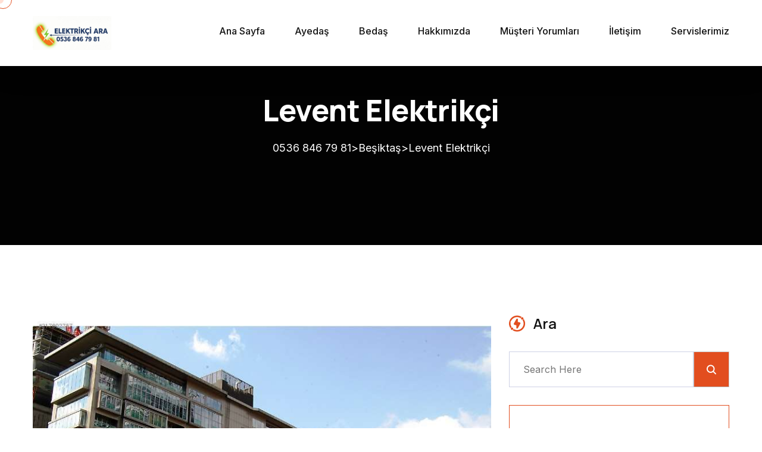

--- FILE ---
content_type: text/html; charset=UTF-8
request_url: https://www.elektrikciara.com/levent-elektrikci/
body_size: 17432
content:
<!doctype html>
<html lang="tr">
<head>
<meta name="title" content="Acil Elektrikçi İstanbul">
<meta name="description" content="İstanbulda  Elektrik Ustası İnternet Tamir ve Modem Kurulum Güvenlik Kamera Servisi Uydu Çanak Teknik Hizmetler Acil Elektrikçi 7/24 Kapıya Servis">
<meta name="keywords" content="elektrikçi, acil elektrikçi, en yakın elektrikçi, elektrik ustası, istanbul acil elektrikçi, internet tamir servisi,">
<meta name="robots" content="index, follow">
<meta http-equiv="Content-Type" content="text/html; charset=utf-8">
<meta name="language" content="English">
<meta name="revisit-after" content="10 days">
<meta name="author" content="Elektrikçi Ara">	
    <meta charset="UTF-8">
    <meta name="viewport" content="width=device-width, initial-scale=1">
    <link rel="profile" href="https://gmpg.org/xfn/11">
    <title>Levent Elektrikçi &#8211; 0536 846 79 81</title>
<meta name='robots' content='max-image-preview:large' />
	<style>img:is([sizes="auto" i], [sizes^="auto," i]) { contain-intrinsic-size: 3000px 1500px }</style>
	<link rel='dns-prefetch' href='//dimsemenov.com' />
<link rel='dns-prefetch' href='//cdn.jsdelivr.net' />
<link rel='dns-prefetch' href='//cdnjs.cloudflare.com' />
<link rel='dns-prefetch' href='//fonts.googleapis.com' />
<link rel="alternate" type="application/rss+xml" title="0536 846 79 81 &raquo; akışı" href="https://www.elektrikciara.com/feed/" />
<link rel="alternate" type="application/rss+xml" title="0536 846 79 81 &raquo; yorum akışı" href="https://www.elektrikciara.com/comments/feed/" />
<link rel="alternate" type="application/rss+xml" title="0536 846 79 81 &raquo; Levent Elektrikçi yorum akışı" href="https://www.elektrikciara.com/levent-elektrikci/feed/" />
<script>
window._wpemojiSettings = {"baseUrl":"https:\/\/s.w.org\/images\/core\/emoji\/16.0.1\/72x72\/","ext":".png","svgUrl":"https:\/\/s.w.org\/images\/core\/emoji\/16.0.1\/svg\/","svgExt":".svg","source":{"concatemoji":"https:\/\/www.elektrikciara.com\/wp-includes\/js\/wp-emoji-release.min.js?ver=6.8.3"}};
/*! This file is auto-generated */
!function(s,n){var o,i,e;function c(e){try{var t={supportTests:e,timestamp:(new Date).valueOf()};sessionStorage.setItem(o,JSON.stringify(t))}catch(e){}}function p(e,t,n){e.clearRect(0,0,e.canvas.width,e.canvas.height),e.fillText(t,0,0);var t=new Uint32Array(e.getImageData(0,0,e.canvas.width,e.canvas.height).data),a=(e.clearRect(0,0,e.canvas.width,e.canvas.height),e.fillText(n,0,0),new Uint32Array(e.getImageData(0,0,e.canvas.width,e.canvas.height).data));return t.every(function(e,t){return e===a[t]})}function u(e,t){e.clearRect(0,0,e.canvas.width,e.canvas.height),e.fillText(t,0,0);for(var n=e.getImageData(16,16,1,1),a=0;a<n.data.length;a++)if(0!==n.data[a])return!1;return!0}function f(e,t,n,a){switch(t){case"flag":return n(e,"\ud83c\udff3\ufe0f\u200d\u26a7\ufe0f","\ud83c\udff3\ufe0f\u200b\u26a7\ufe0f")?!1:!n(e,"\ud83c\udde8\ud83c\uddf6","\ud83c\udde8\u200b\ud83c\uddf6")&&!n(e,"\ud83c\udff4\udb40\udc67\udb40\udc62\udb40\udc65\udb40\udc6e\udb40\udc67\udb40\udc7f","\ud83c\udff4\u200b\udb40\udc67\u200b\udb40\udc62\u200b\udb40\udc65\u200b\udb40\udc6e\u200b\udb40\udc67\u200b\udb40\udc7f");case"emoji":return!a(e,"\ud83e\udedf")}return!1}function g(e,t,n,a){var r="undefined"!=typeof WorkerGlobalScope&&self instanceof WorkerGlobalScope?new OffscreenCanvas(300,150):s.createElement("canvas"),o=r.getContext("2d",{willReadFrequently:!0}),i=(o.textBaseline="top",o.font="600 32px Arial",{});return e.forEach(function(e){i[e]=t(o,e,n,a)}),i}function t(e){var t=s.createElement("script");t.src=e,t.defer=!0,s.head.appendChild(t)}"undefined"!=typeof Promise&&(o="wpEmojiSettingsSupports",i=["flag","emoji"],n.supports={everything:!0,everythingExceptFlag:!0},e=new Promise(function(e){s.addEventListener("DOMContentLoaded",e,{once:!0})}),new Promise(function(t){var n=function(){try{var e=JSON.parse(sessionStorage.getItem(o));if("object"==typeof e&&"number"==typeof e.timestamp&&(new Date).valueOf()<e.timestamp+604800&&"object"==typeof e.supportTests)return e.supportTests}catch(e){}return null}();if(!n){if("undefined"!=typeof Worker&&"undefined"!=typeof OffscreenCanvas&&"undefined"!=typeof URL&&URL.createObjectURL&&"undefined"!=typeof Blob)try{var e="postMessage("+g.toString()+"("+[JSON.stringify(i),f.toString(),p.toString(),u.toString()].join(",")+"));",a=new Blob([e],{type:"text/javascript"}),r=new Worker(URL.createObjectURL(a),{name:"wpTestEmojiSupports"});return void(r.onmessage=function(e){c(n=e.data),r.terminate(),t(n)})}catch(e){}c(n=g(i,f,p,u))}t(n)}).then(function(e){for(var t in e)n.supports[t]=e[t],n.supports.everything=n.supports.everything&&n.supports[t],"flag"!==t&&(n.supports.everythingExceptFlag=n.supports.everythingExceptFlag&&n.supports[t]);n.supports.everythingExceptFlag=n.supports.everythingExceptFlag&&!n.supports.flag,n.DOMReady=!1,n.readyCallback=function(){n.DOMReady=!0}}).then(function(){return e}).then(function(){var e;n.supports.everything||(n.readyCallback(),(e=n.source||{}).concatemoji?t(e.concatemoji):e.wpemoji&&e.twemoji&&(t(e.twemoji),t(e.wpemoji)))}))}((window,document),window._wpemojiSettings);
</script>
<style id='wp-emoji-styles-inline-css'>

	img.wp-smiley, img.emoji {
		display: inline !important;
		border: none !important;
		box-shadow: none !important;
		height: 1em !important;
		width: 1em !important;
		margin: 0 0.07em !important;
		vertical-align: -0.1em !important;
		background: none !important;
		padding: 0 !important;
	}
</style>
<link rel='stylesheet' id='wp-block-library-css' href='https://www.elektrikciara.com/wp-includes/css/dist/block-library/style.min.css?ver=6.8.3' media='all' />
<style id='wp-block-library-inline-css'>
.wp-block-quote.is-style-fancy-quote { border-left: 4px solid #00aaff; font-style: italic; }
</style>
<style id='wp-block-library-theme-inline-css'>
.wp-block-audio :where(figcaption){color:#555;font-size:13px;text-align:center}.is-dark-theme .wp-block-audio :where(figcaption){color:#ffffffa6}.wp-block-audio{margin:0 0 1em}.wp-block-code{border:1px solid #ccc;border-radius:4px;font-family:Menlo,Consolas,monaco,monospace;padding:.8em 1em}.wp-block-embed :where(figcaption){color:#555;font-size:13px;text-align:center}.is-dark-theme .wp-block-embed :where(figcaption){color:#ffffffa6}.wp-block-embed{margin:0 0 1em}.blocks-gallery-caption{color:#555;font-size:13px;text-align:center}.is-dark-theme .blocks-gallery-caption{color:#ffffffa6}:root :where(.wp-block-image figcaption){color:#555;font-size:13px;text-align:center}.is-dark-theme :root :where(.wp-block-image figcaption){color:#ffffffa6}.wp-block-image{margin:0 0 1em}.wp-block-pullquote{border-bottom:4px solid;border-top:4px solid;color:currentColor;margin-bottom:1.75em}.wp-block-pullquote cite,.wp-block-pullquote footer,.wp-block-pullquote__citation{color:currentColor;font-size:.8125em;font-style:normal;text-transform:uppercase}.wp-block-quote{border-left:.25em solid;margin:0 0 1.75em;padding-left:1em}.wp-block-quote cite,.wp-block-quote footer{color:currentColor;font-size:.8125em;font-style:normal;position:relative}.wp-block-quote:where(.has-text-align-right){border-left:none;border-right:.25em solid;padding-left:0;padding-right:1em}.wp-block-quote:where(.has-text-align-center){border:none;padding-left:0}.wp-block-quote.is-large,.wp-block-quote.is-style-large,.wp-block-quote:where(.is-style-plain){border:none}.wp-block-search .wp-block-search__label{font-weight:700}.wp-block-search__button{border:1px solid #ccc;padding:.375em .625em}:where(.wp-block-group.has-background){padding:1.25em 2.375em}.wp-block-separator.has-css-opacity{opacity:.4}.wp-block-separator{border:none;border-bottom:2px solid;margin-left:auto;margin-right:auto}.wp-block-separator.has-alpha-channel-opacity{opacity:1}.wp-block-separator:not(.is-style-wide):not(.is-style-dots){width:100px}.wp-block-separator.has-background:not(.is-style-dots){border-bottom:none;height:1px}.wp-block-separator.has-background:not(.is-style-wide):not(.is-style-dots){height:2px}.wp-block-table{margin:0 0 1em}.wp-block-table td,.wp-block-table th{word-break:normal}.wp-block-table :where(figcaption){color:#555;font-size:13px;text-align:center}.is-dark-theme .wp-block-table :where(figcaption){color:#ffffffa6}.wp-block-video :where(figcaption){color:#555;font-size:13px;text-align:center}.is-dark-theme .wp-block-video :where(figcaption){color:#ffffffa6}.wp-block-video{margin:0 0 1em}:root :where(.wp-block-template-part.has-background){margin-bottom:0;margin-top:0;padding:1.25em 2.375em}
</style>
<style id='classic-theme-styles-inline-css'>
/*! This file is auto-generated */
.wp-block-button__link{color:#fff;background-color:#32373c;border-radius:9999px;box-shadow:none;text-decoration:none;padding:calc(.667em + 2px) calc(1.333em + 2px);font-size:1.125em}.wp-block-file__button{background:#32373c;color:#fff;text-decoration:none}
</style>
<link rel='stylesheet' id='spice-blocks-editor-css-css' href='https://www.elektrikciara.com/wp-content/plugins/spice-blocks/assets/css/editor.css?ver=all' media='all' />
<link rel='stylesheet' id='spice-blocks-animate-css' href='https://www.elektrikciara.com/wp-content/plugins/spice-blocks/assets/css/animate.css?ver=6.8.3' media='all' />
<link rel='stylesheet' id='spice-blocks-img-compare-css' href='https://www.elektrikciara.com/wp-content/plugins/spice-blocks/assets/css/image-compare-viewer.css?ver=6.8.3' media='all' />
<link rel='stylesheet' id='spice-blocks-style-css' href='https://www.elektrikciara.com/wp-content/plugins/spice-blocks/assets/css/style.css?ver=6.8.3' media='all' />
<link rel='stylesheet' id='spice-blocks-newsstyle-css' href='https://www.elektrikciara.com/wp-content/plugins/spice-blocks/assets/css/newsstyle.css?ver=6.8.3' media='all' />
<link rel='stylesheet' id='spice-blocks-slick-css-css' href='https://cdn.jsdelivr.net/npm/slick-carousel@1.8.1/slick/slick.css?ver=6.8.3' media='all' />
<link rel='stylesheet' id='spice-blocks-magnific-css-css' href='https://cdnjs.cloudflare.com/ajax/libs/magnific-popup.js/1.1.0/magnific-popup.css?ver=6.8.3' media='all' />
<style id='global-styles-inline-css'>
:root{--wp--preset--aspect-ratio--square: 1;--wp--preset--aspect-ratio--4-3: 4/3;--wp--preset--aspect-ratio--3-4: 3/4;--wp--preset--aspect-ratio--3-2: 3/2;--wp--preset--aspect-ratio--2-3: 2/3;--wp--preset--aspect-ratio--16-9: 16/9;--wp--preset--aspect-ratio--9-16: 9/16;--wp--preset--color--black: #000000;--wp--preset--color--cyan-bluish-gray: #abb8c3;--wp--preset--color--white: #ffffff;--wp--preset--color--pale-pink: #f78da7;--wp--preset--color--vivid-red: #cf2e2e;--wp--preset--color--luminous-vivid-orange: #ff6900;--wp--preset--color--luminous-vivid-amber: #fcb900;--wp--preset--color--light-green-cyan: #7bdcb5;--wp--preset--color--vivid-green-cyan: #00d084;--wp--preset--color--pale-cyan-blue: #8ed1fc;--wp--preset--color--vivid-cyan-blue: #0693e3;--wp--preset--color--vivid-purple: #9b51e0;--wp--preset--gradient--vivid-cyan-blue-to-vivid-purple: linear-gradient(135deg,rgba(6,147,227,1) 0%,rgb(155,81,224) 100%);--wp--preset--gradient--light-green-cyan-to-vivid-green-cyan: linear-gradient(135deg,rgb(122,220,180) 0%,rgb(0,208,130) 100%);--wp--preset--gradient--luminous-vivid-amber-to-luminous-vivid-orange: linear-gradient(135deg,rgba(252,185,0,1) 0%,rgba(255,105,0,1) 100%);--wp--preset--gradient--luminous-vivid-orange-to-vivid-red: linear-gradient(135deg,rgba(255,105,0,1) 0%,rgb(207,46,46) 100%);--wp--preset--gradient--very-light-gray-to-cyan-bluish-gray: linear-gradient(135deg,rgb(238,238,238) 0%,rgb(169,184,195) 100%);--wp--preset--gradient--cool-to-warm-spectrum: linear-gradient(135deg,rgb(74,234,220) 0%,rgb(151,120,209) 20%,rgb(207,42,186) 40%,rgb(238,44,130) 60%,rgb(251,105,98) 80%,rgb(254,248,76) 100%);--wp--preset--gradient--blush-light-purple: linear-gradient(135deg,rgb(255,206,236) 0%,rgb(152,150,240) 100%);--wp--preset--gradient--blush-bordeaux: linear-gradient(135deg,rgb(254,205,165) 0%,rgb(254,45,45) 50%,rgb(107,0,62) 100%);--wp--preset--gradient--luminous-dusk: linear-gradient(135deg,rgb(255,203,112) 0%,rgb(199,81,192) 50%,rgb(65,88,208) 100%);--wp--preset--gradient--pale-ocean: linear-gradient(135deg,rgb(255,245,203) 0%,rgb(182,227,212) 50%,rgb(51,167,181) 100%);--wp--preset--gradient--electric-grass: linear-gradient(135deg,rgb(202,248,128) 0%,rgb(113,206,126) 100%);--wp--preset--gradient--midnight: linear-gradient(135deg,rgb(2,3,129) 0%,rgb(40,116,252) 100%);--wp--preset--font-size--small: 13px;--wp--preset--font-size--medium: 20px;--wp--preset--font-size--large: 36px;--wp--preset--font-size--x-large: 42px;--wp--preset--spacing--20: 0.44rem;--wp--preset--spacing--30: 0.67rem;--wp--preset--spacing--40: 1rem;--wp--preset--spacing--50: 1.5rem;--wp--preset--spacing--60: 2.25rem;--wp--preset--spacing--70: 3.38rem;--wp--preset--spacing--80: 5.06rem;--wp--preset--shadow--natural: 6px 6px 9px rgba(0, 0, 0, 0.2);--wp--preset--shadow--deep: 12px 12px 50px rgba(0, 0, 0, 0.4);--wp--preset--shadow--sharp: 6px 6px 0px rgba(0, 0, 0, 0.2);--wp--preset--shadow--outlined: 6px 6px 0px -3px rgba(255, 255, 255, 1), 6px 6px rgba(0, 0, 0, 1);--wp--preset--shadow--crisp: 6px 6px 0px rgba(0, 0, 0, 1);}:where(.is-layout-flex){gap: 0.5em;}:where(.is-layout-grid){gap: 0.5em;}body .is-layout-flex{display: flex;}.is-layout-flex{flex-wrap: wrap;align-items: center;}.is-layout-flex > :is(*, div){margin: 0;}body .is-layout-grid{display: grid;}.is-layout-grid > :is(*, div){margin: 0;}:where(.wp-block-columns.is-layout-flex){gap: 2em;}:where(.wp-block-columns.is-layout-grid){gap: 2em;}:where(.wp-block-post-template.is-layout-flex){gap: 1.25em;}:where(.wp-block-post-template.is-layout-grid){gap: 1.25em;}.has-black-color{color: var(--wp--preset--color--black) !important;}.has-cyan-bluish-gray-color{color: var(--wp--preset--color--cyan-bluish-gray) !important;}.has-white-color{color: var(--wp--preset--color--white) !important;}.has-pale-pink-color{color: var(--wp--preset--color--pale-pink) !important;}.has-vivid-red-color{color: var(--wp--preset--color--vivid-red) !important;}.has-luminous-vivid-orange-color{color: var(--wp--preset--color--luminous-vivid-orange) !important;}.has-luminous-vivid-amber-color{color: var(--wp--preset--color--luminous-vivid-amber) !important;}.has-light-green-cyan-color{color: var(--wp--preset--color--light-green-cyan) !important;}.has-vivid-green-cyan-color{color: var(--wp--preset--color--vivid-green-cyan) !important;}.has-pale-cyan-blue-color{color: var(--wp--preset--color--pale-cyan-blue) !important;}.has-vivid-cyan-blue-color{color: var(--wp--preset--color--vivid-cyan-blue) !important;}.has-vivid-purple-color{color: var(--wp--preset--color--vivid-purple) !important;}.has-black-background-color{background-color: var(--wp--preset--color--black) !important;}.has-cyan-bluish-gray-background-color{background-color: var(--wp--preset--color--cyan-bluish-gray) !important;}.has-white-background-color{background-color: var(--wp--preset--color--white) !important;}.has-pale-pink-background-color{background-color: var(--wp--preset--color--pale-pink) !important;}.has-vivid-red-background-color{background-color: var(--wp--preset--color--vivid-red) !important;}.has-luminous-vivid-orange-background-color{background-color: var(--wp--preset--color--luminous-vivid-orange) !important;}.has-luminous-vivid-amber-background-color{background-color: var(--wp--preset--color--luminous-vivid-amber) !important;}.has-light-green-cyan-background-color{background-color: var(--wp--preset--color--light-green-cyan) !important;}.has-vivid-green-cyan-background-color{background-color: var(--wp--preset--color--vivid-green-cyan) !important;}.has-pale-cyan-blue-background-color{background-color: var(--wp--preset--color--pale-cyan-blue) !important;}.has-vivid-cyan-blue-background-color{background-color: var(--wp--preset--color--vivid-cyan-blue) !important;}.has-vivid-purple-background-color{background-color: var(--wp--preset--color--vivid-purple) !important;}.has-black-border-color{border-color: var(--wp--preset--color--black) !important;}.has-cyan-bluish-gray-border-color{border-color: var(--wp--preset--color--cyan-bluish-gray) !important;}.has-white-border-color{border-color: var(--wp--preset--color--white) !important;}.has-pale-pink-border-color{border-color: var(--wp--preset--color--pale-pink) !important;}.has-vivid-red-border-color{border-color: var(--wp--preset--color--vivid-red) !important;}.has-luminous-vivid-orange-border-color{border-color: var(--wp--preset--color--luminous-vivid-orange) !important;}.has-luminous-vivid-amber-border-color{border-color: var(--wp--preset--color--luminous-vivid-amber) !important;}.has-light-green-cyan-border-color{border-color: var(--wp--preset--color--light-green-cyan) !important;}.has-vivid-green-cyan-border-color{border-color: var(--wp--preset--color--vivid-green-cyan) !important;}.has-pale-cyan-blue-border-color{border-color: var(--wp--preset--color--pale-cyan-blue) !important;}.has-vivid-cyan-blue-border-color{border-color: var(--wp--preset--color--vivid-cyan-blue) !important;}.has-vivid-purple-border-color{border-color: var(--wp--preset--color--vivid-purple) !important;}.has-vivid-cyan-blue-to-vivid-purple-gradient-background{background: var(--wp--preset--gradient--vivid-cyan-blue-to-vivid-purple) !important;}.has-light-green-cyan-to-vivid-green-cyan-gradient-background{background: var(--wp--preset--gradient--light-green-cyan-to-vivid-green-cyan) !important;}.has-luminous-vivid-amber-to-luminous-vivid-orange-gradient-background{background: var(--wp--preset--gradient--luminous-vivid-amber-to-luminous-vivid-orange) !important;}.has-luminous-vivid-orange-to-vivid-red-gradient-background{background: var(--wp--preset--gradient--luminous-vivid-orange-to-vivid-red) !important;}.has-very-light-gray-to-cyan-bluish-gray-gradient-background{background: var(--wp--preset--gradient--very-light-gray-to-cyan-bluish-gray) !important;}.has-cool-to-warm-spectrum-gradient-background{background: var(--wp--preset--gradient--cool-to-warm-spectrum) !important;}.has-blush-light-purple-gradient-background{background: var(--wp--preset--gradient--blush-light-purple) !important;}.has-blush-bordeaux-gradient-background{background: var(--wp--preset--gradient--blush-bordeaux) !important;}.has-luminous-dusk-gradient-background{background: var(--wp--preset--gradient--luminous-dusk) !important;}.has-pale-ocean-gradient-background{background: var(--wp--preset--gradient--pale-ocean) !important;}.has-electric-grass-gradient-background{background: var(--wp--preset--gradient--electric-grass) !important;}.has-midnight-gradient-background{background: var(--wp--preset--gradient--midnight) !important;}.has-small-font-size{font-size: var(--wp--preset--font-size--small) !important;}.has-medium-font-size{font-size: var(--wp--preset--font-size--medium) !important;}.has-large-font-size{font-size: var(--wp--preset--font-size--large) !important;}.has-x-large-font-size{font-size: var(--wp--preset--font-size--x-large) !important;}
:where(.wp-block-post-template.is-layout-flex){gap: 1.25em;}:where(.wp-block-post-template.is-layout-grid){gap: 1.25em;}
:where(.wp-block-columns.is-layout-flex){gap: 2em;}:where(.wp-block-columns.is-layout-grid){gap: 2em;}
:root :where(.wp-block-pullquote){font-size: 1.5em;line-height: 1.6;}
</style>
<link rel='stylesheet' id='contact-form-7-css' href='https://www.elektrikciara.com/wp-content/plugins/contact-form-7/includes/css/styles.css?ver=6.1.3' media='all' />
<link rel='stylesheet' id='easystickybuttons-style-css' href='https://www.elektrikciara.com/wp-content/plugins/easy-sticky-buttons/assets/css/style.css?ver=6.8.3' media='all' />
<link rel='stylesheet' id='fontawesome-css' href='https://www.elektrikciara.com/wp-content/plugins/easy-sticky-buttons/assets/css/fontawesome.css?ver=6.8.3' media='all' />
<link rel='stylesheet' id='fontawesome-brands-css' href='https://www.elektrikciara.com/wp-content/plugins/easy-sticky-buttons/assets/css/brands.css?ver=6.8.3' media='all' />
<link rel='stylesheet' id='fontawesome-solid-css' href='https://www.elektrikciara.com/wp-content/plugins/easy-sticky-buttons/assets/css/solid.css?ver=6.8.3' media='all' />
<link rel='stylesheet' id='sps-font-awesome-css' href='https://www.elektrikciara.com/wp-content/plugins/spice-post-slider/assets/css/font-awesome/css/all.min.css?ver=5.15.4' media='all' />
<link rel='stylesheet' id='sps-owl-css' href='https://www.elektrikciara.com/wp-content/plugins/spice-post-slider/assets/css/owl.carousel.css?ver=2.2.1' media='all' />
<link rel='stylesheet' id='sps-front-css' href='https://www.elektrikciara.com/wp-content/plugins/spice-post-slider/assets/css/front.css?ver=2.2' media='all' />
<link rel='stylesheet' id='sps-google-fonts-css' href='//fonts.googleapis.com/css?family=ABeeZee%7CAbel%7CAbril+Fatface%7CAclonica%7CAcme%7CActor%7CAdamina%7CAdvent+Pro%7CAguafina+Script%7CAkronim%7CAladin%7CAldrich%7CAlef%7CAlegreya%7CAlegreya+SC%7CAlegreya+Sans%7CAlegreya+Sans+SC%7CAlex+Brush%7CAlfa+Slab+One%7CAlice%7CAlike%7CAlike+Angular%7CAllan%7CAllerta%7CAllerta+Stencil%7CAllura%7CAlmendra%7CAlmendra+Display%7CAlmendra+SC%7CAmarante%7CAmaranth%7CAmatic+SC%7CAmatica+SC%7CAmethysta%7CAmiko%7CAmiri%7CAmita%7CAnaheim%7CAndada%7CAndika%7CAngkor%7CAnnie+Use+Your+Telescope%7CAnonymous+Pro%7CAntic%7CAntic+Didone%7CAntic+Slab%7CAnton%7CArapey%7CArbutus%7CArbutus+Slab%7CArchitects+Daughter%7CArchivo+Black%7CArchivo+Narrow%7CAref+Ruqaa%7CArima+Madurai%7CArimo%7CArizonia%7CArmata%7CArtifika%7CArvo%7CArya%7CAsap%7CAsar%7CAsset%7CAssistant%7CAstloch%7CAsul%7CAthiti%7CAtma%7CAtomic+Age%7CAubrey%7CAudiowide%7CAutour+One%7CAverage%7CAverage+Sans%7CAveria+Gruesa+Libre%7CAveria+Libre%7CAveria+Sans+Libre%7CAveria+Serif+Libre%7CBad+Script%7CBaloo%7CBaloo+Bhai%7CBaloo+Da%7CBaloo+Thambi%7CBalthazar%7CBangers%7CBasic%7CBattambang%7CBaumans%7CBayon%7CBelgrano%7CBelleza%7CBenchNine%7CBentham%7CBerkshire+Swash%7CBevan%7CBigelow+Rules%7CBigshot+One%7CBilbo%7CBilbo+Swash+Caps%7CBioRhyme%7CBioRhyme+Expanded%7CBiryani%7CBitter%7CBlack+Ops+One%7CBokor%7CBonbon%7CBoogaloo%7CBowlby+One%7CBowlby+One+SC%7CBrawler%7CBree+Serif%7CBubblegum+Sans%7CBubbler+One%7CBuda%7CBuenard%7CBungee%7CBungee+Hairline%7CBungee+Inline%7CBungee+Outline%7CBungee+Shade%7CButcherman%7CButterfly+Kids%7CCabin%7CCabin+Condensed%7CCabin+Sketch%7CCaesar+Dressing%7CCagliostro%7CCairo%7CCalligraffitti%7CCambay%7CCambo%7CCandal%7CCantarell%7CCantata+One%7CCantora+One%7CCapriola%7CCardo%7CCarme%7CCarrois+Gothic%7CCarrois+Gothic+SC%7CCarter+One%7CCatamaran%7CCaudex%7CCaveat%7CCaveat+Brush%7CCedarville+Cursive%7CCeviche+One%7CChanga%7CChanga+One%7CChango%7CChathura%7CChau+Philomene+One%7CChela+One%7CChelsea+Market%7CChenla%7CCherry+Cream+Soda%7CCherry+Swash%7CChewy%7CChicle%7CChivo%7CChonburi%7CCinzel%7CCinzel+Decorative%7CClicker+Script%7CCoda%7CCoda+Caption%7CCodystar%7CCoiny%7CCombo%7CComfortaa%7CComing+Soon%7CConcert+One%7CCondiment%7CContent%7CContrail+One%7CConvergence%7CCookie%7CCopse%7CCorben%7CCormorant%7CCormorant+Garamond%7CCormorant+Infant%7CCormorant+SC%7CCormorant+Unicase%7CCormorant+Upright%7CCourgette%7CCousine%7CCoustard%7CCovered+By+Your+Grace%7CCrafty+Girls%7CCreepster%7CCrete+Round%7CCrimson+Text%7CCroissant+One%7CCrushed%7CCuprum%7CCutive%7CCutive+Mono%7CDamion%7CDancing+Script%7CDangrek%7CDavid+Libre%7CDawning+of+a+New+Day%7CDays+One%7CDekko%7CDelius%7CDelius+Swash+Caps%7CDelius+Unicase%7CDella+Respira%7CDenk+One%7CDevonshire%7CDhurjati%7CDidact+Gothic%7CDiplomata%7CDiplomata+SC%7CDomine%7CDonegal+One%7CDoppio+One%7CDorsa%7CDosis%7CDr+Sugiyama%7CDroid+Sans%7CDroid+Sans+Mono%7CDroid+Serif%7CDuru+Sans%7CDynalight%7CEB+Garamond%7CEagle+Lake%7CEater%7CEconomica%7CEczar%7CEk+Mukta%7CEl+Messiri%7CElectrolize%7CElsie%7CElsie+Swash+Caps%7CEmblema+One%7CEmilys+Candy%7CEngagement%7CEnglebert%7CEnriqueta%7CErica+One%7CEsteban%7CEuphoria+Script%7CEwert%7CExo%7CExo+2%7CExpletus+Sans%7CFanwood+Text%7CFarsan%7CFascinate%7CFascinate+Inline%7CFaster+One%7CFasthand%7CFauna+One%7CFederant%7CFedero%7CFelipa%7CFenix%7CFinger+Paint%7CFira+Mono%7CFira+Sans%7CFjalla+One%7CFjord+One%7CFlamenco%7CFlavors%7CFondamento%7CFontdiner+Swanky%7CForum%7CFrancois+One%7CFrank+Ruhl+Libre%7CFreckle+Face%7CFredericka+the+Great%7CFredoka+One%7CFreehand%7CFresca%7CFrijole%7CFruktur%7CFugaz+One%7CGFS+Didot%7CGFS+Neohellenic%7CGabriela%7CGafata%7CGalada%7CGaldeano%7CGalindo%7CGentium+Basic%7CGentium+Book+Basic%7CGeo%7CGeostar%7CGeostar+Fill%7CGermania+One%7CGidugu%7CGilda+Display%7CGive+You+Glory%7CGlass+Antiqua%7CGlegoo%7CGloria+Hallelujah%7CGoblin+One%7CGochi+Hand%7CGorditas%7CGoudy+Bookletter+1911%7CGraduate%7CGrand+Hotel%7CGravitas+One%7CGreat+Vibes%7CGriffy%7CGruppo%7CGudea%7CGurajada%7CHabibi%7CHalant%7CHammersmith+One%7CHanalei%7CHanalei+Fill%7CHandlee%7CHanuman%7CHappy+Monkey%7CHarmattan%7CHeadland+One%7CHeebo%7CHenny+Penny%7CHerr+Von+Muellerhoff%7CHind%7CHind+Guntur%7CHind+Madurai%7CHind+Siliguri%7CHind+Vadodara%7CHoltwood+One+SC%7CHomemade+Apple%7CHomenaje%7CIM+Fell+DW+Pica%7CIM+Fell+DW+Pica+SC%7CIM+Fell+Double+Pica%7CIM+Fell+Double+Pica+SC%7CIM+Fell+English%7CIM+Fell+English+SC%7CIM+Fell+French+Canon%7CIM+Fell+French+Canon+SC%7CIM+Fell+Great+Primer%7CIM+Fell+Great+Primer+SC%7CIceberg%7CIceland%7CImprima%7CInconsolata%7CInder%7CIndie+Flower%7CInika%7CInknut+Antiqua%7CIrish+Grover%7CIstok+Web%7CItaliana%7CItalianno%7CItim%7CJacques+Francois%7CJacques+Francois+Shadow%7CJaldi%7CJim+Nightshade%7CJockey+One%7CJolly+Lodger%7CJomhuria%7CJosefin+Sans%7CJosefin+Slab%7CJoti+One%7CJudson%7CJulee%7CJulius+Sans+One%7CJunge%7CJura%7CJust+Another+Hand%7CJust+Me+Again+Down+Here%7CKadwa%7CKalam%7CKameron%7CKanit%7CKantumruy%7CKarla%7CKarma%7CKatibeh%7CKaushan+Script%7CKavivanar%7CKavoon%7CKdam+Thmor%7CKeania+One%7CKelly+Slab%7CKenia%7CKhand%7CKhmer%7CKhula%7CKite+One%7CKnewave%7CKotta+One%7CKoulen%7CKranky%7CKreon%7CKristi%7CKrona+One%7CKumar+One%7CKumar+One+Outline%7CKurale%7CLa+Belle+Aurore%7CLaila%7CLakki+Reddy%7CLalezar%7CLancelot%7CLateef%7CLato%7CLeague+Script%7CLeckerli+One%7CLedger%7CLekton%7CLemon%7CLemonada%7CLibre+Baskerville%7CLibre+Franklin%7CLife+Savers%7CLilita+One%7CLily+Script+One%7CLimelight%7CLinden+Hill%7CLobster%7CLobster+Two%7CLondrina+Outline%7CLondrina+Shadow%7CLondrina+Sketch%7CLondrina+Solid%7CLora%7CLove+Ya+Like+A+Sister%7CLoved+by+the+King%7CLovers+Quarrel%7CLuckiest+Guy%7CLusitana%7CLustria%7CMacondo%7CMacondo+Swash+Caps%7CMada%7CMagra%7CMaiden+Orange%7CMaitree%7CMako%7CMallanna%7CMandali%7CMarcellus%7CMarcellus+SC%7CMarck+Script%7CMargarine%7CMarko+One%7CMarmelad%7CMartel%7CMartel+Sans%7CMarvel%7CMate%7CMate+SC%7CMaven+Pro%7CMcLaren%7CMeddon%7CMedievalSharp%7CMedula+One%7CMeera+Inimai%7CMegrim%7CMeie+Script%7CMerienda%7CMerienda+One%7CMerriweather%7CMerriweather+Sans%7CMetal%7CMetal+Mania%7CMetrophobic%7CMichroma%7CMilonga%7CMiltonian%7CMiltonian+Tattoo%7CMiniver%7CMiriam+Libre%7CMirza%7CMiss+Fajardose%7CMitr%7CModak%7CModern+Antiqua%7CMogra%7CMolengo%7CMolle%7CMonda%7CMonofett%7CMonoton%7CMonsieur+La+Doulaise%7CMontaga%7CMontez%7CMontserrat%7CMontserrat+Alternates%7CMontserrat+Subrayada%7CMoul%7CMoulpali%7CMountains+of+Christmas%7CMouse+Memoirs%7CMr+Bedfort%7CMr+Dafoe%7CMr+De+Haviland%7CMrs+Saint+Delafield%7CMrs+Sheppards%7CMukta+Vaani%7CMuli%7CMystery+Quest%7CNTR%7CNeucha%7CNeuton%7CNew+Rocker%7CNews+Cycle%7CNiconne%7CNixie+One%7CNobile%7CNokora%7CNorican%7CNosifer%7CNothing+You+Could+Do%7CNoticia+Text%7CNoto+Sans%7CNoto+Serif%7CNova+Cut%7CNova+Flat%7CNova+Mono%7CNova+Oval%7CNova+Round%7CNova+Script%7CNova+Slim%7CNova+Square%7CNumans%7CNunito%7CNunito+Sans%7COdor+Mean+Chey%7COffside%7COld+Standard+TT%7COldenburg%7COleo+Script%7COleo+Script+Swash+Caps%7COpen+Sans%7COpen+Sans+Condensed%7COranienbaum%7COrbitron%7COregano%7COrienta%7COriginal+Surfer%7COswald%7COver+the+Rainbow%7COverlock%7COverlock+SC%7COvo%7COxygen%7COxygen+Mono%7CPT+Mono%7CPT+Sans%7CPT+Sans+Caption%7CPT+Sans+Narrow%7CPT+Serif%7CPT+Serif+Caption%7CPacifico%7CPalanquin%7CPalanquin+Dark%7CPaprika%7CParisienne%7CPassero+One%7CPassion+One%7CPathway+Gothic+One%7CPatrick+Hand%7CPatrick+Hand+SC%7CPattaya%7CPatua+One%7CPavanam%7CPaytone+One%7CPeddana%7CPeralta%7CPermanent+Marker%7CPetit+Formal+Script%7CPetrona%7CPhilosopher%7CPiedra%7CPinyon+Script%7CPirata+One%7CPlaster%7CPlay%7CPlayball%7CPlayfair+Display%7CPlayfair+Display+SC%7CPodkova%7CPoiret+One%7CPoller+One%7CPoly%7CPompiere%7CPontano+Sans%7CPoppins%7CPort+Lligat+Sans%7CPort+Lligat+Slab%7CPragati+Narrow%7CPrata%7CPreahvihear%7CPress+Start+2P%7CPridi%7CPrincess+Sofia%7CProciono%7CPrompt%7CProsto+One%7CProza+Libre%7CPuritan%7CPurple+Purse%7CQuando%7CQuantico%7CQuattrocento%7CQuattrocento+Sans%7CQuestrial%7CQuicksand%7CQuintessential%7CQwigley%7CRacing+Sans+One%7CRadley%7CRajdhani%7CRakkas%7CRaleway%7CRaleway+Dots%7CRamabhadra%7CRamaraja%7CRambla%7CRammetto+One%7CRanchers%7CRancho%7CRanga%7CRasa%7CRationale%7CRedressed%7CReem+Kufi%7CReenie+Beanie%7CRevalia%7CRhodium+Libre%7CRibeye%7CRibeye+Marrow%7CRighteous%7CRisque%7CRoboto%7CRoboto+Condensed%7CRoboto+Mono%7CRoboto+Slab%7CRochester%7CRock+Salt%7CRokkitt%7CRomanesco%7CRopa+Sans%7CRosario%7CRosarivo%7CRouge+Script%7CRozha+One%7CRubik%7CRubik+Mono+One%7CRubik+One%7CRuda%7CRufina%7CRuge+Boogie%7CRuluko%7CRum+Raisin%7CRuslan+Display%7CRuthie%7CRye%7CSacramento%7CSahitya%7CSail%7CSalsa%7CSanchez%7CSancreek%7CSansita+One%7CSarala%7CSarina%7CSarpanch%7CSatisfy%7CScada%7CScheherazade%7CSchoolbell%7CScope+One%7CSeaweed+Script%7CSecular+One%7CSen%7CSevillana%7CSeymour+One%7CShadows+Into+Light%7CShadows+Into+Light+Two%7CShanti%7CShare%7CShare+Tech%7CShare+Tech+Mono%7CShojumaru%7CShort+Stack%7CShrikhand%7CSiemreap%7CSigmar+One%7CSignika%7CSignika+Negative%7CSimonetta%7CSintony%7CSirin+Stencil%7CSix+Caps%7CSkranji%7CSlabo+13px%7CSlabo+27px%7CSlackey%7CSmokum%7CSmythe%7CSniglet%7CSnippet%7CSnowburst+One%7CSofadi+One%7CSofia%7CSonsie+One%7CSorts+Mill+Goudy%7CSource+Code+Pro%7CSource+Sans+Pro%7CSource+Serif+Pro%7CSpace+Mono%7CSpecial+Elite%7CSpicy+Rice%7CSpinnaker%7CSpirax%7CSquada+One%7CSree+Krushnadevaraya%7CSriracha%7CStalemate%7CStalinist+One%7CStardos+Stencil%7CStint+Ultra+Condensed%7CStint+Ultra+Expanded%7CStoke%7CStrait%7CSue+Ellen+Francisco%7CSuez+One%7CSumana%7CSunshiney%7CSupermercado+One%7CSura%7CSuranna%7CSuravaram%7CSuwannaphum%7CSwanky+and+Moo+Moo%7CSyncopate%7CTangerine%7CTaprom%7CTauri%7CTaviraj%7CTeko%7CTelex%7CTenali+Ramakrishna%7CTenor+Sans%7CText+Me+One%7CThe+Girl+Next+Door%7CTienne%7CTillana%7CTimmana%7CTinos%7CTitan+One%7CTitillium+Web%7CTrade+Winds%7CTrirong%7CTrocchi%7CTrochut%7CTrykker%7CTulpen+One%7CUbuntu%7CUbuntu+Condensed%7CUbuntu+Mono%7CUltra%7CUncial+Antiqua%7CUnderdog%7CUnica+One%7CUnifrakturCook%7CUnifrakturMaguntia%7CUnkempt%7CUnlock%7CUnna%7CVT323%7CVampiro+One%7CVarela%7CVarela+Round%7CVast+Shadow%7CVesper+Libre%7CVibur%7CVidaloka%7CViga%7CVoces%7CVolkhov%7CVollkorn%7CVoltaire%7CWaiting+for+the+Sunrise%7CWallpoet%7CWalter+Turncoat%7CWarnes%7CWellfleet%7CWendy+One%7CWire+One%7CWork+Sans%7CYanone+Kaffeesatz%7CYantramanav%7CYatra+One%7CYellowtail%7CYeseva+One%7CYesteryear%7CYrsa%7CZeyada&#038;subset=latin%2Clatin-ext&#038;ver=2.2' media='all' />
<link rel='stylesheet' id='elton-child-style-css' href='https://www.elektrikciara.com/wp-content/themes/elton/style.css?ver=1.0.0' media='all' />
<link rel='stylesheet' id='elton-fonts-css' href='//fonts.googleapis.com/css?family=Inter%3A100%2C200%2C300%2C400%2C500%2C600%2C700%2C800%2C900%7CManrope%3A200%2C300%2C400%2C500%2C600%2C700%2C800&#038;subset=latin%2Clatin-ext&#038;ver=6.8.3' media='all' />
<link rel='stylesheet' id='bootstrap-css' href='https://www.elektrikciara.com/wp-content/themes/elton/assets/vendors/bootstrap/css/bootstrap.css?ver=5.1.3' media='all' />
<link rel='stylesheet' id='bootstrap-select-css' href='https://www.elektrikciara.com/wp-content/themes/elton/assets/vendors/bootstrap-select-main/bootstrap-select.min.css?ver=1.14.0' media='all' />
<link rel='stylesheet' id='animate-css' href='https://www.elektrikciara.com/wp-content/themes/elton/assets/vendors/animate/animate.min.css?ver=1.1.0' media='all' />
<link rel='stylesheet' id='custom-animate-css' href='https://www.elektrikciara.com/wp-content/themes/elton/assets/vendors/animate/custom-animate.css?ver=1.1.0' media='all' />
<link rel='stylesheet' id='v4-shims.min-css' href='https://www.elektrikciara.com/wp-content/themes/elton/assets/vendors/fontawesome/css/v4-shims.min.css?ver=6.4.0' media='all' />
<link rel='stylesheet' id='icomoon-css' href='https://www.elektrikciara.com/wp-content/themes/elton/assets/vendors/icomoon/style.css?ver=1.1.0' media='all' />
<link rel='stylesheet' id='custom-icon-css' href='https://www.elektrikciara.com/wp-content/themes/elton/assets/vendors/custom-icon/style.css?ver=1.1.0' media='all' />
<link rel='stylesheet' id='youtube-popup-css' href='https://www.elektrikciara.com/wp-content/themes/elton/assets/vendors/youtube-popup/youtube-popup.css?ver=1.0.1' media='all' />
<link rel='stylesheet' id='swiper-css-css' href='https://www.elektrikciara.com/wp-content/themes/elton/assets/vendors/swiper/swiper-bundle.min.css?ver=8.4.4' media='all' />
<link rel='stylesheet' id='slick-css' href='https://www.elektrikciara.com/wp-content/themes/elton/assets/vendors/slick/slick.css?ver=1.1.0' media='all' />
<link rel='stylesheet' id='owl-carousel-css' href='https://www.elektrikciara.com/wp-content/themes/elton/assets/vendors/owl-carousel/owl.carousel.min.css?ver=2.3.4' media='all' />
<link rel='stylesheet' id='owl-carousel-default-css' href='https://www.elektrikciara.com/wp-content/themes/elton/assets/vendors/owl-carousel/owl.theme.default.min.css?ver=2.3.4' media='all' />
<link rel='stylesheet' id='elton-style-css' href='https://www.elektrikciara.com/wp-content/themes/elton-child/style.css?ver=1.1.0' media='all' />
<link rel='stylesheet' id='theme-css' href='https://www.elektrikciara.com/wp-content/themes/elton/assets/css/theme.css?ver=1.1.0' media='all' />
<link rel='stylesheet' id='default-css' href='https://www.elektrikciara.com/wp-content/themes/elton/assets/css/default.css?ver=1.1.0' media='all' />
<link rel='stylesheet' id='responsive-css' href='https://www.elektrikciara.com/wp-content/themes/elton/assets/css/responsive.css?ver=1.1.0' media='all' />
<link rel='stylesheet' id='elton-inline-style-css' href='https://www.elektrikciara.com/wp-content/themes/elton/assets/css/inline-style.css?ver=6.8.3' media='all' />
<style id='elton-inline-style-inline-css'>
:root {
            --elton-dark: #121212;
            --elton-secondary: #666666;
            --elton-Silver: #F0F3FB;
            --elton-Silver-two: #F0F3FB;
            --elton-Gainsboro: #EDF1FB;
            --elton-Orange: #FF9371;
            --elton-primary: #E24E1F;
            --elton-primary-two: #E45420;
            --elton-primarylight: #FFF4F0;
            --elton-light: #FFFFFF;
            --elton-LightGray: #DDDDDD;
            --elton-bg-dark: #111829;
            --elton-bg-SlateGray: #F8F9FE;
            --elton-bg-darkslategray: #1C253C;
            --elton-bg-lightgray: #F1F3FD;
            --elton-bg-Silver: #F0F3FB;
            --elton-bg-Silver-two: #F0F3FB;
            --elton-border-darkgray: #222B42;
            --elton-border-LightGray: #D3D8E2;
        }
</style>
<script src="https://www.elektrikciara.com/wp-includes/js/jquery/jquery.min.js?ver=3.7.1" id="jquery-core-js"></script>
<script src="https://www.elektrikciara.com/wp-includes/js/jquery/jquery-migrate.min.js?ver=3.4.1" id="jquery-migrate-js"></script>
<script src="https://www.elektrikciara.com/wp-content/plugins/spice-blocks/assets/js/accordion.js?ver=6.8.3" id="spice-blocks-accordion-js"></script>
<script src="https://www.elektrikciara.com/wp-content/plugins/spice-blocks/assets/js/fontawesome.js?ver=6.8.3" id="spice-blocks-fontawesome-js"></script>
<script src="https://www.elektrikciara.com/wp-content/plugins/spice-blocks/assets/js/animation/animate.js?ver=6.8.3" id="animate-js-js"></script>
<script src="https://www.elektrikciara.com/wp-content/plugins/spice-blocks/assets/js/animation/wow.min.js?ver=6.8.3" id="wow-js-js"></script>
<script src="https://dimsemenov.com/plugins/magnific-popup/dist/jquery.magnific-popup.min.js?ver=6.8.3" id="spice-video-js"></script>
<script src="https://www.elektrikciara.com/wp-content/plugins/spice-blocks/assets/js/custom.js?ver=6.8.3" id="spice-blocks-js"></script>
<script src="https://cdn.jsdelivr.net/jquery.slick/1.4.1/slick.min.js?ver=6.8.3" id="spice-blocks-slick-js-js"></script>
<script src="https://www.elektrikciara.com/wp-content/plugins/spice-blocks/assets/js/slick-animation.js?ver=6.8.3" id="spice-slick-animation-js-js"></script>
<script src="https://www.elektrikciara.com/wp-content/plugins/spice-blocks/assets/js/isotope.pkgd.min.js?ver=6.8.3" id="spice-blocks-isotope-js-js"></script>
<script src="https://cdnjs.cloudflare.com/ajax/libs/jquery.imagesloaded/5.0.0/imagesloaded.pkgd.min.js?ver=6.8.3" id="spice-blocks-imageloaded-js-js"></script>
<script src="https://cdnjs.cloudflare.com/ajax/libs/magnific-popup.js/1.1.0/jquery.magnific-popup.min.js?ver=6.8.3" id="spice-blocks-magnific-js-js"></script>
<script src="https://www.elektrikciara.com/wp-content/themes/elton/assets/vendors/owl-carousel/owl.carousel.min.js?ver=2.3.4" id="owl.carousel.min-js"></script>
<link rel="https://api.w.org/" href="https://www.elektrikciara.com/wp-json/" /><link rel="alternate" title="JSON" type="application/json" href="https://www.elektrikciara.com/wp-json/wp/v2/posts/2537" /><link rel="EditURI" type="application/rsd+xml" title="RSD" href="https://www.elektrikciara.com/xmlrpc.php?rsd" />
<link rel="canonical" href="https://www.elektrikciara.com/levent-elektrikci/" />
<link rel='shortlink' href='https://www.elektrikciara.com/?p=2537' />
<link rel="alternate" title="oEmbed (JSON)" type="application/json+oembed" href="https://www.elektrikciara.com/wp-json/oembed/1.0/embed?url=https%3A%2F%2Fwww.elektrikciara.com%2Flevent-elektrikci%2F" />
<link rel="alternate" title="oEmbed (XML)" type="text/xml+oembed" href="https://www.elektrikciara.com/wp-json/oembed/1.0/embed?url=https%3A%2F%2Fwww.elektrikciara.com%2Flevent-elektrikci%2F&#038;format=xml" />
<link rel="pingback" href="https://www.elektrikciara.com/xmlrpc.php"><meta name="generator" content="Elementor 3.33.0; features: e_font_icon_svg, additional_custom_breakpoints; settings: css_print_method-external, google_font-enabled, font_display-swap">
			<style>
				.e-con.e-parent:nth-of-type(n+4):not(.e-lazyloaded):not(.e-no-lazyload),
				.e-con.e-parent:nth-of-type(n+4):not(.e-lazyloaded):not(.e-no-lazyload) * {
					background-image: none !important;
				}
				@media screen and (max-height: 1024px) {
					.e-con.e-parent:nth-of-type(n+3):not(.e-lazyloaded):not(.e-no-lazyload),
					.e-con.e-parent:nth-of-type(n+3):not(.e-lazyloaded):not(.e-no-lazyload) * {
						background-image: none !important;
					}
				}
				@media screen and (max-height: 640px) {
					.e-con.e-parent:nth-of-type(n+2):not(.e-lazyloaded):not(.e-no-lazyload),
					.e-con.e-parent:nth-of-type(n+2):not(.e-lazyloaded):not(.e-no-lazyload) * {
						background-image: none !important;
					}
				}
			</style>
			<link rel="icon" href="https://www.elektrikciara.com/wp-content/uploads/2025/10/cropped-elektrikci-32x32.jpg" sizes="32x32" />
<link rel="icon" href="https://www.elektrikciara.com/wp-content/uploads/2025/10/cropped-elektrikci-192x192.jpg" sizes="192x192" />
<link rel="apple-touch-icon" href="https://www.elektrikciara.com/wp-content/uploads/2025/10/cropped-elektrikci-180x180.jpg" />
<meta name="msapplication-TileImage" content="https://www.elektrikciara.com/wp-content/uploads/2025/10/cropped-elektrikci-270x270.jpg" />
</head>
<body class="wp-singular post-template-default single single-post postid-2537 single-format-standard wp-custom-logo wp-embed-responsive wp-theme-elton wp-child-theme-elton-child custom-cursor spice-block no-sidebar elementor-default elementor-kit-5328">
<div class="custom-cursor-one"></div>
<div class="custom-cursor-two"></div>
    
<div class="preloader">
    <div class="preloader-circle"></div>
        <div class="preloader-circle-img">
        <img src="http://www.elektrikciara.com/wp-content/uploads/2024/06/about-two-img-tag-img-1.png" alt="">
    </div>
    </div> 
<div class="page-wrapper">
 
<header class="main-header sticky-header--cloned sticky-fixed">
    <div class="main-header-menu-wrapper default-wrapper">
        <div class="container">
            <nav class="main-menu default-header">
                <div class="main-menu-logo default-logo">
                    <a href="https://www.elektrikciara.com/" class="custom-logo-link" rel="home"><img fetchpriority="high" width="2402" height="1030" src="https://www.elektrikciara.com/wp-content/uploads/2025/10/cropped-elektrikciara.com-Istanbul-elektrikci-scaled-1.jpg" class="custom-logo" alt="0536 846 79 81" decoding="async" srcset="https://www.elektrikciara.com/wp-content/uploads/2025/10/cropped-elektrikciara.com-Istanbul-elektrikci-scaled-1.jpg 2402w, https://www.elektrikciara.com/wp-content/uploads/2025/10/cropped-elektrikciara.com-Istanbul-elektrikci-scaled-1-300x129.jpg 300w, https://www.elektrikciara.com/wp-content/uploads/2025/10/cropped-elektrikciara.com-Istanbul-elektrikci-scaled-1-1024x439.jpg 1024w, https://www.elektrikciara.com/wp-content/uploads/2025/10/cropped-elektrikciara.com-Istanbul-elektrikci-scaled-1-768x329.jpg 768w, https://www.elektrikciara.com/wp-content/uploads/2025/10/cropped-elektrikciara.com-Istanbul-elektrikci-scaled-1-1536x659.jpg 1536w, https://www.elektrikciara.com/wp-content/uploads/2025/10/cropped-elektrikciara.com-Istanbul-elektrikci-scaled-1-2048x878.jpg 2048w" sizes="(max-width: 2402px) 100vw, 2402px" /></a>                </div>
                <ul id="menu-fmenu" class="main-menu-list"><li id="menu-item-3975" class="menu-item menu-item-type-custom menu-item-object-custom menu-item-home menu-item-3975"><a href="http://www.elektrikciara.com">Ana Sayfa</a></li>
<li id="menu-item-4288" class="menu-item menu-item-type-custom menu-item-object-custom menu-item-4288"><a href="https://www.ayedas.com.tr/">Ayedaş</a></li>
<li id="menu-item-4289" class="menu-item menu-item-type-custom menu-item-object-custom menu-item-4289"><a href="http://www.bedas.com.tr/">Bedaş</a></li>
<li id="menu-item-3074" class="menu-item menu-item-type-post_type menu-item-object-page menu-item-3074"><a href="https://www.elektrikciara.com/hakkimizda/">Hakkımızda</a></li>
<li id="menu-item-3075" class="menu-item menu-item-type-post_type menu-item-object-page menu-item-3075"><a href="https://www.elektrikciara.com/musteri-yorumlari/">Müşteri Yorumları</a></li>
<li id="menu-item-6705" class="menu-item menu-item-type-post_type menu-item-object-page menu-item-6705"><a href="https://www.elektrikciara.com/iletisim/">İletişim</a></li>
<li id="menu-item-6718" class="menu-item menu-item-type-post_type menu-item-object-page menu-item-6718"><a href="https://www.elektrikciara.com/servislerimiz/">Servislerimiz</a></li>
</ul>                <div class="header-right-end">
                    <span class="line-1"></span>
                    <span class="line-2"></span>
                    <span class="line-3"></span>
                </div>
            </nav>
        </div>
    </div>
</header> 
<main id="primary" class="site-main">
            <div class="page-header">
            <div class="page-header-bg"></div>
            <div class="container">
                <div class="page-header-inner text-center">
                    <h2>
                        Levent Elektrikçi                    </h2>
                                        <ul class="page-header-inner-title list-unstyled wow fadeInUp animated"
                        data-wow-duration="1500ms" data-wow-delay="300ms">
                        <!-- Breadcrumb NavXT 7.4.1 -->
<span property="itemListElement" typeof="ListItem"><a property="item" typeof="WebPage" title="Go to 0536 846 79 81." href="https://www.elektrikciara.com" class="home" ><span property="name">0536 846 79 81</span></a><meta property="position" content="1"></span> &gt; <span property="itemListElement" typeof="ListItem"><a property="item" typeof="WebPage" title="Go to the Beşiktaş Kategori archives." href="https://www.elektrikciara.com/elektrikci-ara/besiktas/" class="taxonomy category" ><span property="name">Beşiktaş</span></a><meta property="position" content="2"></span> &gt; <span property="itemListElement" typeof="ListItem"><span property="name" class="post post-post current-item">Levent Elektrikçi</span><meta property="url" content="https://www.elektrikciara.com/levent-elektrikci/"><meta property="position" content="3"></span>                    </ul>
                                    </div>
            </div>
        </div>
       <div class="blog-page">
        <div class="container">
            <div class="row">
                                <div class="col-xl-8 col-lg-8 col-md-12 col-sm-12">
                   <div class="blog-page-left blog-details-page-left">
    <div class="blog-single mb-0">
                <div class="blog-details-single-img-box">
            <img src="https://www.elektrikciara.com/wp-content/uploads/2016/07/Levent-Elektrikçi.jpg" alt="0536 846 79 81">
                    </div>
                <div class="blog-details-single-content">
            	<div class="blog-single-detail">
       <div class="blog-single-user-detail">
           <div class="blog-single-category"><a href="https://www.elektrikciara.com/elektrikci-ara/besiktas/">Beşiktaş</a></div>           <div class="blog-single-comment">
               <span class="far fa-comments"></span>
               <a href="https://www.elektrikciara.com/levent-elektrikci/#respond">0 Comments</a>           </div>
           <div class="blog-single-user-img"> <i class="far fa-user-circle"></i> <a class="url fn n" href="https://www.elektrikciara.com/author/admin/">admin</a></div>       </div>
   	</div>
            <div class="blog-details-single-text">
                <h2>Levent Elektrikçi</h2>
<p>Levent elektrikçi olarak biz usta personel kadromuzla sizlerin her türlü elektrik sorunlarını gideriyoruz. Levent Elektrikçi olarak kullandığımız araç, gereçler ve yöntemlerimizle sorunlarınıza pratik ve hızlı çözümler arıyoruz. Sizi de konu ile ilgili bilgilendirerek işlemlerimizi tamamlıyoruz.</p>
<p>Hizmetimiz süresi içerisinde kullandığımız malzemelerin, araç-gereçlerin herhangi bir şekilde garanti kapsamı süreleri içerisinde arıza göstermesi veya zarar görmesi sonucunda ikinci kez sizlerden servis ücreti talep etmiyoruz. Kullandığımız markaların malzemelerinin kalitesine güveniyoruz ve sizi mağdur etmiyoruz.</p>
<p><a href="tel://05368467981"><strong>0536 846 79 81</strong></a></p>
<p>Levent elektrikçi olarak Levent Mahallesi’nin tüm sokaklarına ulaşabiliyoruz. Acil elektrikçi hizmetimizi de bu avantajımızdan ötürü sizlere sağlayabiliyoruz. Levent Mahallesi’nde acil elektrikçi hizmetimizle sorunlarınıza hızlı ve pratik çözümler arıyor ve bu çözümleri sorunlarınızı çözmek adına kullanıyoruz.</p>
<figure id="attachment_3428" aria-describedby="caption-attachment-3428" style="width: 800px" class="wp-caption aligncenter"><img  title="" decoding="async" class="size-full wp-image-3428" src="https://www.elektrikciara.com/wp-content/uploads/2016/07/Levent-Mahallesi-Elektrik.jpeg"  alt="Levent-Mahallesi-Elektrik Levent Elektrikçi"  width="800" height="600" srcset="https://www.elektrikciara.com/wp-content/uploads/2016/07/Levent-Mahallesi-Elektrik.jpeg 800w, https://www.elektrikciara.com/wp-content/uploads/2016/07/Levent-Mahallesi-Elektrik-300x225.jpeg 300w, https://www.elektrikciara.com/wp-content/uploads/2016/07/Levent-Mahallesi-Elektrik-768x576.jpeg 768w" sizes="(max-width: 800px) 100vw, 800px" /><figcaption id="caption-attachment-3428" class="wp-caption-text">Levent Mahallesi Elektrikçi</figcaption></figure>
<p>Tüm bu hizmetlerimiz kapsamında hizmet kalitemizi arttırabilmek için sizlerin değerli görüş, öneri ve şikayetlerinize ihtiyacımız var. Her bir görüş ve öneri bizim için altın değeri taşımaktadır. Bu hizmetleri, müşteri memnuniyeti odaklı ve müşteri dostu şekilde veriyoruz.</p>
<p>Acil elektrikçi hizmetimizi sizlere 7/24 kesintisiz olarak sağlıyoruz. Uzman personellerimiz ile birlikte vermiş olduğumuz hizmet için irtibat numaramızdan ulaşarak acil elektrikçi servisimizi temin edebilirsiniz. Sorunlarınız geç saatlerde baş gösterse de, o sorunları geç saatlerde de olsa çözebilecek kabiliyetlerde personellerimiz mevcuttur.</p>
<p><strong>Hizmetlerimiz:</strong></p>
<ul>
<li>Yüksek gerilim elektrik, orta gerilim pano kurulumu, santral kablo çekme, telefon arızaları giderme,</li>
<li>Kompanze elektrik pano kurulumu, otomasyon sistemleri kurulumu,</li>
<li>Elektrik panosu kurulumu, bina elektrik tesisatı, yanmaz kablo çeşitleri,</li>
<li>Alçak gerilim, orta gerilim, yüksek gerilim elektrik işleri,</li>
<li>İş yeri, büro, dükkan elektrik kablolama, büro, ofis ve iş yeri elektrik arızası,</li>
<li>Daire içerisine topraklama hat çekimi, paratoner kurulumu,</li>
<li>Elektrik kablolama, tava kurulumu, daire içi elektrik arızası, ofis içi priz arıza ve elektrik tesisatı, aydınlatma,</li>
<li>Bina ve iş yeri için yangın sistemleri, firma ve ev alarm sistemleri kurulumu,</li>
<li>Çanak anten düzeltme, uydu kurulumu güncelleme,</li>
<li>Dış mekan, iç mekan güvenlik sistemleri kablolama,</li>
<li>ADSL kablolama, cat5 kablo, cat6 kablo, internet arızaları, vitrin aydınlatma çözümleri sunuyoruz.</li>
</ul>
<p><a href="tel://05368467981"><img  title="" decoding="async" class="alignnone wp-image-2469 size-full" src="https://www.elektrikciara.com/wp-content/uploads/2016/07/xx.png"  alt="xx Levent Elektrikçi"  width="1139" height="102" /></a></p>
            </div>
                        <div class="blog-details-single-user-box">
                <div class="blog-details-single-user-detail">
                                        
        <ul class="blog-details-single-user-social">

            <li>

                <a href="https://www.facebook.com/sharer/sharer.php?u=https://www.elektrikciara.com/levent-elektrikci/" target="_blank" title="Share on Facebook">

                    <i class="icon-facebook" aria-hidden="true"></i>

                </a>

            </li>

            <li>

                <a href="https://twitter.com/intent/tweet?text=http://Levent%20Elektrikçi&#038;url=https://www.elektrikciara.com/levent-elektrikci/" target="_blank" title="Tweet on Twitter">

                    <i class="icon-twitter" aria-hidden="true"></i>

                </a>

            </li>

            <li>

                <a href="https://www.linkedin.com/shareArticle?mini=true&#038;url=https://www.elektrikciara.com/levent-elektrikci/" target="_blank" title="Share on LinkedIn">

                    <i class="icon-in" aria-hidden="true"></i>

                </a>

            </li>

            <li>

                <a href="https://www.instagram.com/?url=https%3A%2F%2Fwww.elektrikciara.com%2Flevent-elektrikci%2F" target="_blank" title="Share on Instagram">

                    <i class="icon-instagram" aria-hidden="true"></i>

                </a>

            </li>

        </ul>

                        </div>
            </div>
            <ul class="list-unstyled blog-details__paginations"><li class="sidebar__posts__item"><div class="sidebar__posts__content"><div class="blog-pre-icon"><a href="https://www.elektrikciara.com/levazim-elektrikci/"><i class="fa fa-angle-left"></i><span class="blog-pagination-pre">Previous</span></a></div>
                <h4 class="sidebar__posts__title"><a href="https://www.elektrikciara.com/levazim-elektrikci/">Levazım Elektrikçi</a></h4>
            </div></li><li class="sidebar__posts__item"><div class="sidebar__posts__content"><div class="blog-next-icon"><a href="https://www.elektrikciara.com/muradiye-mahallesi-elektrikci/"><span class="blog-pagination-next">Next</span><i class="fa fa-angle-right"></i></a></div>
                <h4 class="sidebar__posts__title"><a href="https://www.elektrikciara.com/muradiye-mahallesi-elektrikci/">Muradiye Mahallesi Elektrikçi</a></h4>
            </div></li></ul><div class="blog-details-comment">
    <div id="comments" class="comment-box">
        </div>
</div>
	<div id="respond" class="comment-respond">
		<h3 id="reply-title" class="comment-reply-title">Leave A Comment <small><a rel="nofollow" id="cancel-comment-reply-link" href="/levent-elektrikci/#respond" style="display:none;">Yanıtı iptal et</a></small></h3><p class="must-log-in">Yorum yapabilmek için <a href="https://www.elektrikciara.com/cepekli0234/?redirect_to=https%3A%2F%2Fwww.elektrikciara.com%2Flevent-elektrikci%2F">oturum açmalısınız</a>.</p>	</div><!-- #respond -->
	        </div>
    </div>
</div>  
                </div>
                    <div class="col-xl-4 col-lg-4 col-md-12 col-sm-12">
        <div class="sidebar blog-sidebar widget-area">
            <div id="search-3" class="widget widget-box widget_search"><h4>Ara</h4><div class="widget-box widget widget-search wow fadeInRight animated animated" data-wow-duration="1500ms" data-wow-delay="100ms" style="visibility: visible; animation-duration: 1500ms; animation-delay: 100ms; animation-name: fadeInRight;">
    <div class="blog-search">
        <form role="search" method="get" action="https://www.elektrikciara.com/" class="sidebar__search">
            <input type="search" value="" placeholder="Search Here" name="s" title="Search for:">
            <button type="submit" aria-label="search submit" value="Search">
                <span><i class="icon-search"></i></span>
            </button>
        </form>
    </div>
</div></div><div id="categories-3" class="widget widget-box widget_categories"><h4>Kategoriler</h4>
			<ul>
					<li class="cat-item cat-item-1750"><a href="https://www.elektrikciara.com/elektrikci-ara/1-bolge/">1.Bölge</a>
</li>
	<li class="cat-item cat-item-1751"><a href="https://www.elektrikciara.com/elektrikci-ara/2-bolge/">2.Bölge</a>
</li>
	<li class="cat-item cat-item-648"><a href="https://www.elektrikciara.com/elektrikci-ara/arnavutkoy/">Arnavutköy</a>
</li>
	<li class="cat-item cat-item-649"><a href="https://www.elektrikciara.com/elektrikci-ara/atasehir/">Ataşehir</a>
</li>
	<li class="cat-item cat-item-702"><a href="https://www.elektrikciara.com/elektrikci-ara/avcilar/">Avcılar</a>
</li>
	<li class="cat-item cat-item-703"><a href="https://www.elektrikciara.com/elektrikci-ara/bagcilar/">Bağcılar</a>
</li>
	<li class="cat-item cat-item-704"><a href="https://www.elektrikciara.com/elektrikci-ara/bahcelievler/">Bahçelievler</a>
</li>
	<li class="cat-item cat-item-705"><a href="https://www.elektrikciara.com/elektrikci-ara/bakirkoy/">Bakırköy</a>
</li>
	<li class="cat-item cat-item-706"><a href="https://www.elektrikciara.com/elektrikci-ara/basaksehir/">Başakşehir</a>
</li>
	<li class="cat-item cat-item-763"><a href="https://www.elektrikciara.com/elektrikci-ara/bayrampasa/">Bayrampaşa</a>
</li>
	<li class="cat-item cat-item-420"><a href="https://www.elektrikciara.com/elektrikci-ara/besiktas/">Beşiktaş</a>
</li>
	<li class="cat-item cat-item-777"><a href="https://www.elektrikciara.com/elektrikci-ara/beykoz/">Beykoz</a>
</li>
	<li class="cat-item cat-item-774"><a href="https://www.elektrikciara.com/elektrikci-ara/beylikduzu/">Beylikdüzü</a>
</li>
	<li class="cat-item cat-item-775"><a href="https://www.elektrikciara.com/elektrikci-ara/beyoglu/">Beyoğlu</a>
</li>
	<li class="cat-item cat-item-776"><a href="https://www.elektrikciara.com/elektrikci-ara/buyukcekmece/">Büyükçekmece</a>
</li>
	<li class="cat-item cat-item-778"><a href="https://www.elektrikciara.com/elektrikci-ara/catalca/">Çatalca</a>
</li>
	<li class="cat-item cat-item-779"><a href="https://www.elektrikciara.com/elektrikci-ara/cekmekoy/">Çekmeköy</a>
</li>
	<li class="cat-item cat-item-931"><a href="https://www.elektrikciara.com/elektrikci-ara/esenler/">Esenler</a>
</li>
	<li class="cat-item cat-item-932"><a href="https://www.elektrikciara.com/elektrikci-ara/esenyurt/">Esenyurt</a>
</li>
	<li class="cat-item cat-item-1"><a href="https://www.elektrikciara.com/elektrikci-ara/eyup-sultan/">Eyüp Sultan</a>
</li>
	<li class="cat-item cat-item-933"><a href="https://www.elektrikciara.com/elektrikci-ara/fatih/">Fatih</a>
</li>
	<li class="cat-item cat-item-934"><a href="https://www.elektrikciara.com/elektrikci-ara/gaziosmanpasa/">Gaziosmanpaşa</a>
</li>
	<li class="cat-item cat-item-935"><a href="https://www.elektrikciara.com/elektrikci-ara/gungoren/">Güngören</a>
</li>
	<li class="cat-item cat-item-936"><a href="https://www.elektrikciara.com/elektrikci-ara/kadikoy/">Kadıköy</a>
</li>
	<li class="cat-item cat-item-330"><a href="https://www.elektrikciara.com/elektrikci-ara/kagithane/">Kağıthane</a>
</li>
	<li class="cat-item cat-item-937"><a href="https://www.elektrikciara.com/elektrikci-ara/kartal/">Kartal</a>
</li>
	<li class="cat-item cat-item-938"><a href="https://www.elektrikciara.com/elektrikci-ara/kucukcekmece/">Küçükçekmece</a>
</li>
	<li class="cat-item cat-item-939"><a href="https://www.elektrikciara.com/elektrikci-ara/maltepe/">Maltepe</a>
</li>
	<li class="cat-item cat-item-940"><a href="https://www.elektrikciara.com/elektrikci-ara/pendik/">Pendik</a>
</li>
	<li class="cat-item cat-item-941"><a href="https://www.elektrikciara.com/elektrikci-ara/sancaktepe/">Sancaktepe</a>
</li>
	<li class="cat-item cat-item-942"><a href="https://www.elektrikciara.com/elektrikci-ara/sariyer/">Sarıyer</a>
</li>
	<li class="cat-item cat-item-946"><a href="https://www.elektrikciara.com/elektrikci-ara/sile/">Şile</a>
</li>
	<li class="cat-item cat-item-943"><a href="https://www.elektrikciara.com/elektrikci-ara/silivri/">Silivri</a>
</li>
	<li class="cat-item cat-item-621"><a href="https://www.elektrikciara.com/elektrikci-ara/sisli/">Şİşli</a>
</li>
	<li class="cat-item cat-item-944"><a href="https://www.elektrikciara.com/elektrikci-ara/sultanbeyli/">Sultanbeyli</a>
</li>
	<li class="cat-item cat-item-945"><a href="https://www.elektrikciara.com/elektrikci-ara/sultangazi/">Sultangazi</a>
</li>
	<li class="cat-item cat-item-947"><a href="https://www.elektrikciara.com/elektrikci-ara/tuzla/">Tuzla</a>
</li>
	<li class="cat-item cat-item-501"><a href="https://www.elektrikciara.com/elektrikci-ara/umraniye/">Ümraniye</a>
</li>
	<li class="cat-item cat-item-948"><a href="https://www.elektrikciara.com/elektrikci-ara/uskudar/">Üsküdar</a>
</li>
	<li class="cat-item cat-item-949"><a href="https://www.elektrikciara.com/elektrikci-ara/zeytinburnu/">Zeytinburnu</a>
</li>
			</ul>

			</div>        </div>
    </div>
                </div>
        </div>
    </div>
</main>
<div class="footer-bottom">
    <div class="container">
        <div class="footer-bottom-inner">
            <div class="footer-bottom-copyright">
                <p><span class="icon-copyright"></span>Copyright 2025 Elektrikçi Ara .</p>
            </div>
            <div class="footer-bottom-link">
                            </div>
        </div>
    </div>
</div>     
<div class="mobile-nav-wrapper">
    <div class="mobile-nav-overlay mobile-nav-toggler"></div>
    <div class="mobile-nav-content">
        <a href="#" class="mobile-nav-close mobile-nav-toggler">
            <span></span>
            <span></span>
        </a>
        <div class="logo-box">
            <a href="https://www.elektrikciara.com/" class="custom-logo-link" rel="home"><img width="2402" height="1030" src="https://www.elektrikciara.com/wp-content/uploads/2025/10/cropped-elektrikciara.com-Istanbul-elektrikci-scaled-1.jpg" class="custom-logo" alt="0536 846 79 81" decoding="async" srcset="https://www.elektrikciara.com/wp-content/uploads/2025/10/cropped-elektrikciara.com-Istanbul-elektrikci-scaled-1.jpg 2402w, https://www.elektrikciara.com/wp-content/uploads/2025/10/cropped-elektrikciara.com-Istanbul-elektrikci-scaled-1-300x129.jpg 300w, https://www.elektrikciara.com/wp-content/uploads/2025/10/cropped-elektrikciara.com-Istanbul-elektrikci-scaled-1-1024x439.jpg 1024w, https://www.elektrikciara.com/wp-content/uploads/2025/10/cropped-elektrikciara.com-Istanbul-elektrikci-scaled-1-768x329.jpg 768w, https://www.elektrikciara.com/wp-content/uploads/2025/10/cropped-elektrikciara.com-Istanbul-elektrikci-scaled-1-1536x659.jpg 1536w, https://www.elektrikciara.com/wp-content/uploads/2025/10/cropped-elektrikciara.com-Istanbul-elektrikci-scaled-1-2048x878.jpg 2048w" sizes="(max-width: 2402px) 100vw, 2402px" /></a>        </div>
        <div class="mobile-nav-container">           
            <ul id="menu-fmenu-1" class="mobile-menu-list"><li class="menu-item menu-item-type-custom menu-item-object-custom menu-item-home menu-item-3975"><a href="http://www.elektrikciara.com">Ana Sayfa</a></li>
<li class="menu-item menu-item-type-custom menu-item-object-custom menu-item-4288"><a href="https://www.ayedas.com.tr/">Ayedaş</a></li>
<li class="menu-item menu-item-type-custom menu-item-object-custom menu-item-4289"><a href="http://www.bedas.com.tr/">Bedaş</a></li>
<li class="menu-item menu-item-type-post_type menu-item-object-page menu-item-3074"><a href="https://www.elektrikciara.com/hakkimizda/">Hakkımızda</a></li>
<li class="menu-item menu-item-type-post_type menu-item-object-page menu-item-3075"><a href="https://www.elektrikciara.com/musteri-yorumlari/">Müşteri Yorumları</a></li>
<li class="menu-item menu-item-type-post_type menu-item-object-page menu-item-6705"><a href="https://www.elektrikciara.com/iletisim/">İletişim</a></li>
<li class="menu-item menu-item-type-post_type menu-item-object-page menu-item-6718"><a href="https://www.elektrikciara.com/servislerimiz/">Servislerimiz</a></li>
</ul>        </div>
            <ul class="mobile-nav-contact list-unstyled">
                                    <li>
                    <div class="mobile-nav-contact-icon">
                        <i class="fa fa-phone"></i>
                    </div>
                    <a href="tel:0536%20846%2079%2081">
                        0536 846 79 81                    </a>
                </li>
                                                <li>
                    <div class="mobile-nav-contact-icon">
                        <i class="fa fa-envelope"></i>
                    </div>
                    <a href="">
                        info@elektrikciara.com                    </a>
                </li>
                        </ul>
            <ul class="mobile-nav-social">
                                    <li>
                    <a href="">
                        <i class="icon-facebook"></i>
                    </a>
                </li>
                                                <li>
                    <a href="">
                        <i class="icon-twitter"></i>
                    </a>
                </li>
                                                <li>
                    <a href="">
                        <i class="icon-in"></i>
                    </a>
                </li>
                                                <li>
                    <a href="">
                        <i class="icon-instagram"></i>
                    </a>
                </li>
                        </ul>
    </div>
	
</div>
</div>
<script type="speculationrules">
{"prefetch":[{"source":"document","where":{"and":[{"href_matches":"\/*"},{"not":{"href_matches":["\/wp-*.php","\/wp-admin\/*","\/wp-content\/uploads\/*","\/wp-content\/*","\/wp-content\/plugins\/*","\/wp-content\/themes\/elton-child\/*","\/wp-content\/themes\/elton\/*","\/*\\?(.+)"]}},{"not":{"selector_matches":"a[rel~=\"nofollow\"]"}},{"not":{"selector_matches":".no-prefetch, .no-prefetch a"}}]},"eagerness":"conservative"}]}
</script>
<div class="easystickybuttons-container" ><a href="https://wa.me/+905368467981"
              class="easystickybuttons-button"
              style="flex-direction: row-reverse; padding: 10px; color: #fdfcfc ;background-color: #19ae7c">

                  <div class="easystickybuttons-content" style="display:">
                    <i class="fab fa-whatsapp" aria-hidden="true"> </i>
                  </div>

                  <div class="easystickybuttons-content">
                      Whatsapp
                  </div>
              </a><a href="tel:05368467981"
              class="easystickybuttons-button"
              style="flex-direction: row; padding: 10px; color: #fafafa ;background-color: #d11515">

                  <div class="easystickybuttons-content" style="display:">
                    <i class="fas fa-phone" aria-hidden="true"> </i>
                  </div>

                  <div class="easystickybuttons-content">
                      05368467981
                  </div>
              </a></div>			<script>
				const lazyloadRunObserver = () => {
					const lazyloadBackgrounds = document.querySelectorAll( `.e-con.e-parent:not(.e-lazyloaded)` );
					const lazyloadBackgroundObserver = new IntersectionObserver( ( entries ) => {
						entries.forEach( ( entry ) => {
							if ( entry.isIntersecting ) {
								let lazyloadBackground = entry.target;
								if( lazyloadBackground ) {
									lazyloadBackground.classList.add( 'e-lazyloaded' );
								}
								lazyloadBackgroundObserver.unobserve( entry.target );
							}
						});
					}, { rootMargin: '200px 0px 200px 0px' } );
					lazyloadBackgrounds.forEach( ( lazyloadBackground ) => {
						lazyloadBackgroundObserver.observe( lazyloadBackground );
					} );
				};
				const events = [
					'DOMContentLoaded',
					'elementor/lazyload/observe',
				];
				events.forEach( ( event ) => {
					document.addEventListener( event, lazyloadRunObserver );
				} );
			</script>
			<script src="https://www.elektrikciara.com/wp-content/plugins/spice-blocks/assets/js/image-compare-viewer-min.js?ver=258378599" id="spice-blocks-image-compare-viewer-js"></script>
<script src="https://www.elektrikciara.com/wp-content/plugins/spice-blocks/assets/js/image-compare-custom.js?ver=1610450623" id="spice-blocks-image-compare-custom-js"></script>
<script src="https://www.elektrikciara.com/wp-includes/js/dist/hooks.min.js?ver=4d63a3d491d11ffd8ac6" id="wp-hooks-js"></script>
<script src="https://www.elektrikciara.com/wp-includes/js/dist/i18n.min.js?ver=5e580eb46a90c2b997e6" id="wp-i18n-js"></script>
<script id="wp-i18n-js-after">
wp.i18n.setLocaleData( { 'text direction\u0004ltr': [ 'ltr' ] } );
</script>
<script src="https://www.elektrikciara.com/wp-content/plugins/contact-form-7/includes/swv/js/index.js?ver=6.1.3" id="swv-js"></script>
<script id="contact-form-7-js-translations">
( function( domain, translations ) {
	var localeData = translations.locale_data[ domain ] || translations.locale_data.messages;
	localeData[""].domain = domain;
	wp.i18n.setLocaleData( localeData, domain );
} )( "contact-form-7", {"translation-revision-date":"2024-07-22 17:28:11+0000","generator":"GlotPress\/4.0.1","domain":"messages","locale_data":{"messages":{"":{"domain":"messages","plural-forms":"nplurals=2; plural=n > 1;","lang":"tr"},"This contact form is placed in the wrong place.":["Bu ileti\u015fim formu yanl\u0131\u015f yere yerle\u015ftirilmi\u015f."],"Error:":["Hata:"]}},"comment":{"reference":"includes\/js\/index.js"}} );
</script>
<script id="contact-form-7-js-before">
var wpcf7 = {
    "api": {
        "root": "https:\/\/www.elektrikciara.com\/wp-json\/",
        "namespace": "contact-form-7\/v1"
    }
};
</script>
<script src="https://www.elektrikciara.com/wp-content/plugins/contact-form-7/includes/js/index.js?ver=6.1.3" id="contact-form-7-js"></script>
<script src="https://www.elektrikciara.com/wp-content/plugins/spice-post-slider/assets/js/owl.carousel.min.js?ver=2.2.1" id="sps-owl-js"></script>
<script src="https://www.elektrikciara.com/wp-content/themes/elton/assets/vendors/bootstrap/js/bootstrap.bundle.min.js?ver=5.3.0" id="bootstrap.bundle.min-js"></script>
<script src="https://www.elektrikciara.com/wp-content/themes/elton/assets/vendors/bootstrap-select-main/bootstrap-select.min.js?ver=1.14.0" id="bootstrap-select.min-js"></script>
<script src="https://www.elektrikciara.com/wp-content/themes/elton/assets/vendors/youtube-popup/youtube-popup.jquery.js?ver=1.0.1" id="youtube-popup-jquery-js"></script>
<script src="https://www.elektrikciara.com/wp-content/themes/elton/assets/vendors/swiper/swiper-bundle.min.js?ver=8.4.4" id="swiper-js-js"></script>
<script src="https://www.elektrikciara.com/wp-content/themes/elton/assets/vendors/slick/slick.min.js?ver=1.1.0" id="slick.min-js"></script>
<script src="https://www.elektrikciara.com/wp-content/themes/elton/assets/vendors/wow/wow.js?ver=1.0.1" id="wow-js"></script>
<script src="https://www.elektrikciara.com/wp-content/themes/elton/assets/js/navigation.js?ver=1.1.0" id="elton-navigation-js"></script>
<script src="https://www.elektrikciara.com/wp-content/themes/elton/assets/js/script.js?ver=1.1.0" id="script-js"></script>
<script src="https://www.elektrikciara.com/wp-includes/js/comment-reply.min.js?ver=6.8.3" id="comment-reply-js" async data-wp-strategy="async"></script>
</body>
</html>

--- FILE ---
content_type: text/css
request_url: https://www.elektrikciara.com/wp-content/themes/elton/assets/vendors/custom-icon/style.css?ver=1.1.0
body_size: 78
content:
@font-face {
  font-family: 'custom-icon';
  src:  url('fonts/icomoon2.eot?pt766t');
  src:  url('fonts/icomoon2.eot?pt766t#iefix') format('embedded-opentype'),
    url('fonts/icomoon2.ttf?pt766t') format('truetype'),
    url('fonts/icomoon2.woff?pt766t') format('woff'),
    url('fonts/icomoon2.svg?pt766t#icomoon') format('svg');
  font-weight: normal;
  font-style: normal;
  font-display: block;
}

.ci {
  /* use !important to prevent issues with browser extensions that change fonts */
  font-family: 'custom-icon' !important;
  speak: never;
  font-style: normal;
  font-weight: normal;
  font-variant: normal;
  text-transform: none;
  line-height: 1;

  /* Better Font Rendering =========== */
  -webkit-font-smoothing: antialiased;
  -moz-osx-font-smoothing: grayscale;
}

.icon-right-icon:before {
  content: "\e905";
}
.icon-availabal:before {
  content: "\e900";
}
.icon-energy:before {
  content: "\e901";
}
.icon-industrial:before {
  content: "\e902";
}
.icon-residencial:before {
  content: "\e903";
}
.icon-lite:before {
  content: "\e904";
}


--- FILE ---
content_type: text/css
request_url: https://www.elektrikciara.com/wp-content/themes/elton-child/style.css?ver=1.1.0
body_size: -100
content:
/**
* Theme Name: Elton Child
* Description: This is a child theme of Elton.
* Author: Udayraj
* Template: elton 
* Version: 1.0.0
*/

--- FILE ---
content_type: text/css
request_url: https://www.elektrikciara.com/wp-content/themes/elton/assets/css/responsive.css?ver=1.1.0
body_size: 7027
content:
@media (min-width: 1200px) {

    .container {

        max-width: 1200px;

        padding-left: 15px;

        padding-right: 15px;

    }

}

@media only screen and (min-width: 1500px) and (max-width: 1800px) {

    .main-header .container-fluid {

        max-width: 1440px;

    }

    .about-one-shape-1 {

        width: 290px;

        height: 300px;

    }

    .about-one-shape-3,

    .how-works-shape-6 {

        width: 150px;

        height: 93px;

    }

    .about-one-shape-2,

    .how-works-shape-5 {

        width: 70px;

        height: 73px;

        bottom: 52px;

        right: 75px;

    }

    .services-one-shape-1,

    .why-choose-three-shape-1,

    .blog-two-shape-1,

    .testimonial-three-shape-1 {

        width: 515px;

        height: 558px;

    }

    .services-one-shape-2,

    .why-choose-three-shape-2,

    .blog-two-shape-2,

    .testimonial-three-shape-2 {

        width: 479px;

        height: 476px;

    }

    .testimonial-one-shape-1 {

        width: 460px;

        height: 429px;

        top: -204px;

        left: -211px;

    }

    .testimonial-one-shape-2 {

        width: 139px;

        height: 100px;

    }

    .testimonial-one-shape-3 {

        width: 250px;

        height: 250px;

        top: 260px;

        right: -142px;

    }

    .footer-one-shape-1 {

        width: 400px;

        left: -90px;

    }

    .footer-one-shape-2 {

        width: 400px;

        right: -160px;

    }

}

@media only screen and (max-width: 1499px) {

    .main-menu-right-number-box {

        display: none;

    }

    .about-one-shape-1 {

        width: 290px;

        height: 300px;

    }

    .about-one-shape-3,

    .how-works-shape-6 {

        width: 150px;

        height: 93px;

    }

    .about-one-shape-2,

    .how-works-shape-5 {

        width: 70px;

        height: 73px;

        bottom: 44px;

        right: 75px;

    }

    .services-one-shape-1,

    .why-choose-three-shape-1,

    .blog-two-shape-1,

    .testimonial-three-shape-1 {

        width: 515px;

        height: 558px;

    }

    .services-one-shape-2,

    .why-choose-three-shape-2,

    .blog-two-shape-2,

    .testimonial-three-shape-2 {

        width: 479px;

        height: 476px;

    }

    .testimonial-one-shape-1 {

        width: 460px;

        height: 429px;

        top: -204px;

        left: -211px;

    }

    .testimonial-one-shape-2 {

        width: 139px;

        height: 100px;

    }

    .testimonial-one-shape-3 {

        width: 250px;

        height: 250px;

        top: 260px;

        right: -142px;

    }

    .footer-one-shape-1 {

        width: 400px;

        left: -90px;

    }

    .footer-one-shape-2 {

        width: 400px;

        right: -160px;

    }

    .banner-one-shape-6 {

        bottom: 39px;

        right: 24px;

    }

    .container {

        padding-left: 15px;

        padding-right: 15px;

    }

    .progres-one-shape-1 {

        width: 140px;

        height: 160px;

    }

    .progres-one-shape-2 {

        width: 184px;

        height: 120px;

        bottom: 20px;

    }

    .progres-one-shape-3 {

        width: 480px;

        height: 480px;

        right: 13%;

        top: 7%;

    }

    .progres-one-shape-1 {

        top: -61px;

    }

}

@media only screen and (max-width: 1199px) {

    .main-menu-logo {
        padding: 5px 0;
    }

    .main-header-top-wrapper,

    .main-header-two-top-wrapper,

    .main-menu-list,

    .main-menu-right,

    .main-header-three-top-wrapper {

        display: none;

    }

    .main-header-two-menu-wrapper {

        margin-top: 0;

    }

    .main-header-three-menu-wrapper>.container {

        max-width: 100%;

        padding-left: 0;

        padding-right: 0;

    }

    .main-menu-three .main-menu-logo {

        display: block;

        padding: 5px 0;
    }

    .main-header-three.sticky-fixed .main-header-three-menu-wrapper .main-menu-three {

        padding-left: 30px;

        padding-right: 30px;

    }

    .main-header-three-menu-wrapper .main-menu-three {

        background-color: var(--elton-dark);

    }

    .main-menu-three .header-right-end .line-1,

    .main-menu-three .header-right-end .line-2,

    .main-menu-three .header-right-end .line-3 {

        background-color: var(--elton-light);

    }

    .main-header-three-menu-wrapper {

        margin-top: 0;

    }

    .main-header-menu-wrapper .main-menu {

        justify-content: space-between;

        padding: 12px 12px;

    }

    .header-right-end {

        display: block;

    }

    .banner-one {

        padding-top: 293px;

    }

    .banner-one-title h1 {

        width: 85%;

    }

    .banner-one-text p {

        width: 50%;

    }

    .about-one-icon img {

        max-width: 150px;

    }

    .about-one-top {

        margin-bottom: 30px;

    }

    .about-one-top-text p {

        width: 75%;

    }

    .about-one-single-box {

        padding: 13px 13px 13px 0;

    }

    .about-one-single-icon {

        margin-top: 32px;

    }

    .why-choose-one-title {

        width: 65%;

    }

    .why-choose-one-right-box {

        width: 60%;

        padding-top: 40px;

        margin-left: auto;

        margin-right: auto;

    }

    .why-choose-two-bg {

        width: 600px;

        height: 100%;

        right: -114px;

        z-index: -9;

    }

    .why-choose-one-tab li {

        width: auto;

    }

    .promo-one-slider .promo-one-single p {

        padding-left: 15px;

    }

    .why-choose-two-bottom::after {

        width: 335px;

    }

    .project-stats-content h2,

    .project-stats-content h2 span {

        font-size: 80px;

        line-height: 74px;

    }

    .footer-widget-about {

        margin-right: 0;

    }

    .footer-widget-working-hours {

        margin-left: 0;

    }

    .footer-one {

        margin-top: -120px;

    }

    .blog-one-bg {

        top: -120px;

    }

    .service-two-single-img img {

        min-width: 260px;

    }

    .about-two-img-box {

        width: 60%;

        margin-left: auto;

        margin-right: auto;

    }

    .about-two-right-box,

    .why-choose-three-right-box {

        margin-left: 0;

        margin-top: 60px;

    }

    .why-choose-three-content-detail p {

        width: 60%;

    }

    .team-one-title-box .section-title-box .section-title-title h2 {

        width: 55%;

    }

    .team-one-single-detail {

        width: 90%;

    }

    .blog-two-single-detail {

        padding: 28px 20px;

    }

    .blog-two-single-detail h4 a {

        font-size: 20px;

    }

    .awards-one-title-box .section-title-box .section-title-title h2 {

        width: 50%;

    }

    .footer-two-widget-social-box {

        margin-left: 70px;

    }

    .services-two-single {

        padding: 40px 30px 0 46px;

    }

    .banner-two {

        margin-top: 0;

    }

    .about-two-left-box {

        margin-right: 0;

    }

    .banner-two-title h1 {

        width: 80%;

    }

    .banner-three-title h1 {

        width: 100%;

    }

    .about-three-right-title-box .section-title-box .section-title-title h2 {

        width: 60%;

    }

    .about-three-right-title-box .section-title-box .section-title-text p {

        width: 70%;

    }

    .about-three-right-box,

    .about-four-right-box {

        margin-top: 100px;

    }

    .about-three-img-box {

        width: 60%;

        margin-left: auto;

        margin-right: auto;

    }

    .about-four-img-box {

        width: 56%;

        margin-left: auto;

        margin-right: auto;

    }

    .about-four-bottom-inner .about-four-bottom-inner-text {

        flex-direction: column;

    }

    .about-four-bottom-inner .about-four-bottom-inner-text img {

        padding-bottom: 10px;

    }

    .about-four-bottom-inner .about-four-bottom-inner-text p {

        padding-bottom: 20px;

    }

    .about-four-right-title-box .section-title-box .section-title-title h2 {

        width: 55%;

    }

    .about-three-shape-1 {

        width: 200px;

        height: 200px;

        bottom: 0;

    }

    .about-three-shape-2 {

        width: 130px;

        height: 250px;

    }

    .price-package-three-plan-points-box .price-package-three-plan-points+.price-package-three-plan-points {

        margin-left: 0;

    }

    .price-package-three-plan-points-box {

        flex-direction: column;

    }

    .price-package-three-points {

        padding-top: 30px;

        margin-right: 50px;

    }

    .price-package-three-right-title-box .section-title-box .section-title-title h2 {

        width: 100%;

    }

    .promo-two-single img {

        height: 50px;

    }

    .promo-two {

        padding-top: 25px;

        padding-bottom: 25px;

    }

    .progres-one-title-box .section-title-box .section-title-title h2 {

        width: 100%;

    }

    .testimonial-three-shape-2 {

        bottom: 120px;

    }

    .progres-one-shape-3 {

        right: 5%;

    }

    .project-one-detail-box .project-one-single-box {

        margin-bottom: 30px;

    }

    .blog-sidebar {

        margin-left: -10px;

    }

    .blog-page-left {

        margin-right: 30px;

    }

    .faq-one-inner {

        margin-left: 0;

        margin-right: 0;

    }

    .team-details-sidebar {

        margin-right: 0;

    }

    .team-details-right {

        margin-left: 0;

    }

    .team-details-single-info-box {

        padding: 25px 30px 30px;

    }

    .team-details-range-right-box {

        margin-left: 0;

        margin-bottom: 30px;

    }

    .works-step-box-info-shape-1,

    .works-step-box-info-shape-2 {

        display: none;

    }

    .services-details-sidebar {

        margin-right: 0;

    }

    .services-details-right {

        margin-left: 0;

    }

    .services-details-points-two .row {

        flex-direction: column-reverse;

    }

    .services-details-points-two-details {

        margin-top: 20px;

    }

    .contact-page-left-box {

        margin-right: 0;

    }

    .contact-page-right-box {

        margin-left: 0;

    }

    .contact-page-title-box .section-title-box .section-title-title h2 {

        width: 60%;

    }    

    .about-one-top-text {

        margin-left: 0;

    }

}

@media only screen and (max-width: 991px) {

    .banner-one-title h1 {

        font-size: 52px;

        line-height: 72px;

    }

    .banner-one-text p {

        font-size: 16px;

        line-height: 27px;

    }

    .about-one,

    .why-choose-one,

    .works-step,

    .testimonial-one,

    .services-one {

        padding-top: 80px;

        padding-bottom: 80px;

    }

    .about-one-single-shape-2 {

        left: 52px;

    }

    .why-choose-one-tab li {

        width: 50%;

    }

    .why-choose-one-right-box {

        width: 83%;

    }

    .services-one-title-box .section-title-box .section-title-title {

        width: 80%;

    }

    .about-one-top .about-one-top-title h3 {

        width: 80%;

        font-size: 32px;

        line-height: 40px;

    }

    .about-one-top-text p {

        width: 100%;

    }

    .why-choose-one-title {

        width: 70%;

    }

    h2,

    .h2 {

        font-size: 36px;

        line-height: 48px;

    }

    .section-title-box .section-title-title h2 {

        font-size: 36px;

        line-height: 48px;

    }

    .promo-one {

        padding-top: 30px;

        padding-bottom: 30px;

    }

    .why-choose-two-bottom-content {

        flex-direction: column;

    }

    .why-choose-two-bottom-content img {

        margin-bottom: 10px;

    }

    .why-choose-two-bottom::after {

        width: 250px;

    }

    .project-stats-content h2,

    .project-stats-content h2 span {

        font-size: 62px;

        line-height: 56px;

    }

    .project-stats-content h5 {

        font-size: 18px;

        line-height: 27px;

        margin-bottom: 35px;
    }

    .why-choose-two,

    .blog-one {

        padding-top: 80px;

    }

    .works-step-box-title-box .section-title-box .section-title-title {

        width: 60%;

    }

    .price-package-one-wrapper {

        margin-top: 80px;

    }

    .blog-one-single-box {

        width: 75%;

        margin-left: auto;

        margin-right: auto;

    }

    .price-package-one-right-box {

        margin-left: 0;

        padding-top: 40px;

    }

    .why-choose-two-top-detail {

        padding-bottom: 80px;

    }

    .banner-one {

        padding-bottom: 200px;

    }

    .project-stats {

        margin-top: 80px;

        display: inherit;

    }

    .price-package-two-wrapper {

        margin-top: -120px;

    }

    .price-package-two-right-box .price-package-two-right-img img {

        height: auto;

    }

    .banner-two-title h1 {

        font-size: 52px;

        line-height: 72px;

        width: 100%;

    }

    .service-two-box-title-box .section-title-box .section-title-title {

        width: 70%;

    }

    .service-two-box {

        padding-top: 80px;

    }

    .service-two {

        padding-bottom: 80px;

    }

    .service-two-single-img img {

        min-width: auto;

        max-width: 150px;

    }

    .about-two-img-box {

        width: 78%;

    }

    .about-two {

        padding-top: 120px;

        padding-bottom: 80px;

    }

    .services-two-title-box .section-title-box .section-title-title h2 {

        width: 85%;

    }

    .services-two {

        padding-top: 80px;

    }

    .why-choose-three {

        padding-top: 120px;

        padding-bottom: 80px;

    }

    .team-one {

        padding-top: 80px;

        /* overflow: hidden; */

    }

    .team-one-single-box {

        width: 75%;

        margin-left: auto;

        margin-right: auto;

    }

    .team-one-single-box {

        margin-bottom: 80px;

    }

    .testimonial-two-slider {

        display: block;

    }

    .testimonial-two-thumb>.swiper-wrapper {

        display: flex;

        flex-direction: row;

        margin-top: 40px;

    }

    .testimonial-two-thumb>.swiper-wrapper .swiper-slide+.swiper-slide {

        margin-top: 0px;

    }

    .testimonial-five-single .testimonial-two-single-text-box p,

    .testimonial-two-single-text-box p {

        width: 100%;

    }

    .testimonial-two-reviews {

        margin-right: auto;

        margin-left: auto;

    }

    .testimonial-two-thumb {

        width: 320px;

    }

    .testimonial-two {

        padding-top: 120px;

        padding-bottom: 80px;

    }

    .testimonial-five-single .testimonial-two-single-text-box p,

    .testimonial-two-single-text-box p {

        font-size: 22px;

    }

    .blog-two,

    .awards-one {

        padding-top: 80px;

        padding-bottom: 80px;

    }

    .blog-two-single-box {

        width: 78%;

        margin-left: auto;

        margin-right: auto;

    }

    .blog-two-single-detail {

        padding: 45px 40px;

    }

    .footer-two-widget-social-box,

    .footer-two-widget-link {

        margin-left: 40px;

    }

    .footer-two-wrapper-shape {

        width: 420px;

        height: 367px;

        top: 70px;

    }

    .footer-two-wrapper-shape-3 {

        right: -185px;

    }

    .footer-two-wrapper-shape-2 {

        right: -85px;

    }

    .footer-widget-copyright {

        margin-top: 20px;

        position: relative;

    }

    .about-two-shape,

    .services-two-shape-1 {

        width: 234px;

        height: 255px;

    }

    .team-one-single-detail {

        width: 80%;

    }

    .testimonial-three-user-img img {

        min-width: 70px;

        height: 70px;

    }

    .testimonial-three-user-img {

        width: 80px;

        height: 80px;

    }

    .banner-three-title h1 {

        font-size: 52px;

        line-height: 72px;

    }

    .banner-three-text p {

        width: 60%;

    }

    .banner-three {

        padding-top: 200px;

        padding-bottom: 190px;

        margin-top: 0;

    }

    .about-three-right-title-box .section-title-box .section-title-title h2 {

        width: 85%;

    }

    .about-three-right-title-box .section-title-box .section-title-text p {

        width: 100%;

    }

    .about-three-img-box {

        width: 65%;

    }

    .about-four-img-box {

        width: 75%;

    }

    .about-three-bottom {

        padding-top: 50px;

    }

    .about-three,

    .services-three,

    .how-works,

    .price-package-three,

    .progres-one {

        padding-top: 80px;

        padding-bottom: 80px;

    }

    .project-one,

    .testimonial-three {

        padding-top: 80px;

    }

    .services-three-title-box .section-title-box .section-title-title h2 {

        width: 75%;

        margin-left: auto;

        margin-right: auto;

    }

    .how-works-title-box .section-title-box .section-title-title h2 {

        width: 75%;

    }

    .how-works-single-box-1,

    .how-works-single-box-2,

    .how-works-single-box-3 {

        margin-left: auto;

        margin-right: auto;

    }

    .how-works-info-shape-1,

    .how-works-info-shape-2 {

        display: none;

    }

    .how-works-shape-1 {

        width: 115px;

        height: 238px;

    }

    .how-works-shape-2 {

        width: 92px;

        height: 194px;

    }

    .how-works-shape-3 {

        width: 44px;

        height: 105px;

        top: 65px;

    }

    .how-works-shape-4 {

        width: 120px;

        height: 238px;

        top: 129px;

    }

    .price-package-three-points {

        margin-right: 280px;

    }

    .price-package-three-right-box {

        margin-left: 0;

        margin-top: 40px;

    }

    .price-package-three-plan-points-box {

        flex-direction: row;

    }

    .price-package-three-plan-points-box .price-package-three-plan-points+.price-package-three-plan-points {

        margin-left: 50px;

    }

    .project-one-single-box img {

        height: 400px;

    }

    .progres-one-shape-1 {

        top: -90px;

    }

    .progres-one-service-range-box {

        margin-right: 315px;

    }

    .progres-one-title-box .section-title-box .section-title-text p {

        width: 70%;

    }

    .progres-one-shape-3 {

        width: 300px;

        height: 300px;

        top: 7%;

    }

    .about-three-bottom-inner .about-three-bottom-inner-text h5 {

        font-size: 17px;

    }

    .banner-three-text p {

        font-size: 16px;

        line-height: 27px;

    }

    .team-two {

        padding-bottom: 40px;

    }

    .about-four,

    .client-one {

        padding-top: 80px;

        padding-bottom: 80px;

    }

    .testimonial-four {

        padding-bottom: 80px;

    }

    .client-one .about-one-shape-2,

    .client-one .about-one-shape-3 {

        opacity: 0.4;

    }

    .about-four-right-title-box .section-title-box .section-title-title h2 {

        width: 65%;

    }

    .page-header-inner h2 {

        font-size: 42px;

        line-height: 56px;

        margin-bottom: 10px;

    }

    .blog-page-left {

        margin-right: 0;

    }

    .blog-sidebar {

        margin-left: 0;

        margin-top: 60px;

        width: 50%;

    }

    .banner-box-mail .main-btn::before,

    .main-menu-btn:before {

        left: 115%;

        top: -120%;

    }

    .banner-box-mail .main-btn:hover:before,

    .main-menu-btn:hover:before {

        top: 200%;

        left: 55%;

        transform: translate(-100%, -100%) rotate(45deg);

    }

    .banner-box-mail .main-btn::after,

    .main-menu-btn:after {

        right: 110%;

        bottom: -120%;

    }

    .banner-box-mail .main-btn:hover:after,

    .main-menu-btn:hover:after {

        bottom: 200%;

        right: 55%;

        transform: translate(100%, 100%) rotate(45deg);

    }

    .blog-page {

        padding-top: 80px;

        padding-bottom: 80px;

    }

    .blog-grid-section .blog-two-single-box {

        width: 100%;

    }

    .blog-grid-section .blog-two-single-detail {

        padding: 28px 20px;

    }

    .blog-grid-section .blog-two-single-box {

        margin-top: 30px;

    }

    .price-package-five {

        padding-top: 80px;

        padding-bottom: 80px;

    }

    .price-package-three .price-package-three-plan-box {

        margin-top: 40px;

        margin-left: 80px;

        margin-right: 80px;

    }

    .price-package-four-plan-btn .transparent-btn::before {

        top: -180%;

    }

    .price-package-four-plan-btn .transparent-btn::after {

        bottom: -180%;

    }

    .price-package-four-plan-btn .transparent-btn:hover::before {

        left: 65%;

        top: 200%;

    }

    .price-package-four-plan-btn .transparent-btn:hover::after {

        right: 65%;

        bottom: 200%;

    }

    .faq-one-inner .accordion-button {

        font-size: 20px;

    }

    .faq-one-inner .accordion-button i::after {

        width: 30px;

        height: 30px;

    }

    .faq-one-inner .accordion-button i {

        font-size: 13px;

    }

    .faq-one-bottom {

        padding-top: 35px;

    }

    .faq-one,

    .services-four,

    .contact-page {

        padding-top: 80px;

    }

    .contact-page .why-choose-two-bottom {

        margin-top: 80px;

    }

    .team-details-page,

    .services-details-page {

        padding-top: 80px;

        padding-bottom: 80px;

    }

    .team-details-sidebar {

        margin-right: 0;

        display: flex;

        margin-bottom: 60px;

    }

    .team-details-single-info-box {

        margin-left: 20px;

    }

    .team-details-single-title {

        margin-bottom: 15px;

    }

    .team-details-single-text {

        margin-bottom: 15px;

    }

    .team-details-img img {

        width: 100%;

        height: 530px;

        object-fit: cover;

    }

    .team-details-single-text h4 {

        font-size: 18px;

    }

    .team-details-detail-box .progres-one-service-range-box {

        margin-right: 140px;

    }

    .services-details-points-two .row {

        flex-direction: row;

    }

    .services-details-points-two-details {

        margin-top: 0;

    }

    .services-details-points-two-details li p {

        line-height: 32px;

    }

    .services-details-points-two,

    .services-details-points-two-two {

        margin-top: 30px;

    }

    .services-details-page .container>.row {

        flex-direction: column-reverse;

    }

    .services-details-detail-box .team-one-single-box {

        width: 100%;

    }

    .services-details-sidebar {

        margin-top: 40px;

        width: 55%;

    }

    .blog-grid-section {

        padding-top: 50px;

        padding-bottom: 80px;

    }

    .contact-page-left-box {

        margin-bottom: 40px;

    }

    .price-package-three-title-box .section-title-box .section-title-title h2 {

        width: 75%;

    }

    .price-package-three-title-box {

        margin-bottom: 10px;

    }

}

@media only screen and (max-width: 767px) {

    .banner-one-bg {

        background-position-x: -1052px !important;

    }

    .about-one-single-icon {

        margin-top: 13px;

    }

    .about-one-single-shape-1 {

        top: 13px;

    }

    .why-choose-one-title {

        width: 100%;

    }

    .why-choose-one-tab .why-choose-one-tab-btn-box .why-choose-one-tab-btn-detail h5 {

        font-size: 18px;

        line-height: 27px;

    }

    .why-choose-one-tab .why-choose-one-tab-btn-box .why-choose-one-tab-btn-detail img {

        width: 50px;

    }

    .why-choose-one-tab .why-choose-one-tab-btn-box .why-choose-one-tab-btn-detail {

        padding-bottom: 14px;

    }

   /* .why-choose-one-img {

        clip-path: polygon(44% 0%, 100% 0%, 100% 66%, 38% 100%, 0% 100%, 0% 0%, 0% 25%);

    }*/

    .why-choose-one-right-box-shape-2 {

        width: 200px;

        height: 165px;

        left: -10px;

    }

    .why-choose-one-right-box-shape-1 {

        left: -35px;

    }

    .promo-one-slider .promo-one-single img {

        max-width: 34px;

    }

    .promo-one-slider .promo-one-single p {

        font-size: 16px;

        line-height: 24px;

    }

    .why-choose-two-bottom {

        flex-direction: column;

        align-items: flex-start;

    }

    .why-choose-two-bottom-content {

        display: flex;

        flex-direction: row;

    }

    .why-choose-two-bottom .why-choose-two-bottom-content {

        margin-left: 50px;

        padding: 20px 0;

    }

    .why-choose-two-bottom::after {

        position: absolute;

        content: "";

        top: 50%;

        left: 50%;

        transform: translate(-50%, -50%);

        width: 100%;

        height: 83px;

        background-color: #E3E9F8;

        clip-path: none;

        z-index: -1;

    }

    .why-choose-two-bottom {

        padding: 0;

    }

    .why-choose-two-bottom-content img {

        margin-bottom: 0;

    }

    .blog-one-single-box {

        width: 100%;

    }

    .testimonial-one-content {

        flex-direction: column;

    }

    .testimonial-one-content-detail-box {

        margin-left: 0;

    }

    .testimonial-one-slider .owl-nav.disabled+.owl-dots,

    .awards-one-slider .owl-nav.disabled+.owl-dots {

        top: -50px;

    }

    .banner-one-subtitle p {

        font-size: 14PX;

    }

    .banner-one-title h1 {

        width: 100%;

        font-size: 46px;

        line-height: 62px;

    }

    .banner-one-text p {

        width: 80%;

    }

    .banner-one-shape-1 {

        width: 250px;

        height: 250px;

    }

    .banner-one-shape-2 {

        width: 175px;

        height: 168px;

        top: 17px;

        left: 28px;

    }

    .banner-one-shape-3 {

        top: -65px;

    }

    .banner-one-shape-4 {

        top: 88px;

    }

    .banner-one-shape-5 {

        width: 250px;

        height: 250px;

        right: 0;

    }

    .banner-one-shape-6 {

        width: 200px;

        height: 200px;

        bottom: 60px;

    }

    .banner-one-shape-7 {

        width: 90px;

        height: 90px;

        right: -1px;

    }

    .banner-one-shape-8 {

        width: 100px;

        height: 99px;

        bottom: 90px;

    }

    .why-choose-one-right-box {

        margin-right: 0;

    }

    .services-one-shape-1,

    .why-choose-three-shape-1,

    .blog-two-shape-1,

    .testimonial-three-shape-1 {

        width: 300px;

        height: 340px;

    }

    .services-one-shape-2,

    .why-choose-three-shape-2,

    .blog-two-shape-2,

    .testimonial-three-shape-2 {

        width: 260px;

        height: 300px;

        top: 895px;

        right: 0;

        left: auto;

    }

    .about-one-shape-1 {

        width: 180px;

        height: 180px;

    }

    @keyframes about-one-shape-1 {

        0% {

            transform: translate(0);

        }

        100% {

            transform: translate(-50px, -50px);

        }

    }

    .promo-one {

        padding-top: 15px;

        padding-bottom: 15px;

    }

    .works-step-box-title-box .section-title-box .section-title-title {

        width: 100%;

    }

    .project-stats {

        text-align: center;

    }

    .form-group {

        margin-bottom: 15px;

    }

    .distance-range p {

        font-size: 12px;

    }

    .urgent-scenario-btn {

        display: block;

    }

    .footer-widget-link {

        margin-left: 0;

    }

    .footer-widget-contact {

        margin-left: 0;

    }

    .footer-bottom-inner {

        flex-direction: column;

        align-items: center;

    }

    .footer-widget-text {

        width: 75%;

    }

    .footer-widget-social li a {

        width: 45px;

        height: 45px;

    }

    .services-one-single-box {

        margin-bottom: 50px;

    }

    .footer-widget-contact-details li p {

        width: 50%;

    }

    .footer-widget-title {

        margin-bottom: 15px;

    }

    .banner-two-shape-1 {

        width: 228px;

        height: 290px;

    }

    .banner-two-shape-2 {

        width: 232px;

        height: 246px;

    }

    .banner-two-shape-4 {

        width: 303px;

        height: 256px;

    }

    .banner-two-shape-6 {

        width: 270px;

        height: 252px;

    }

    .banner-two-shape-5 {

        width: 107px;

        height: 82px;

    }

    .price-package-five .price-package-two-box,

    .price-package-two-box {

        padding: 35px 35px 54px 35px;

    }

    .price-package-five .price-package-two-left-box {

        margin-right: 0;

    }

    .service-two-box-title-box .section-title-box .section-title-title {

        width: 100%;

    }

    .service-two-single-icon img {

        width: 40px;

    }

    .service-two-single-img img {

        max-width: 120px;

    }

    .about-two-img-box {

        width: 100%;

    }

    .about-two-img-tag {

        right: 0;

        bottom: 0;

    }

    .about-two-shape {

        width: 220px;

        height: 240px;

    }

    .services-two-shape-2 {

        width: 164px;

        height: 213px;

    }

    .services-two-shape-3 {

        width: 145px;

        height: 160px;

    }

    .services-two-shape-4 {

        width: 70px;

        height: 82px;

    }

    .services-two-shape-1 {

        width: 220px;

        height: 240px;

    }

    .why-choose-three-content-icon img {

        min-width: 100px;

    }

    .why-choose-three-content-detail p {

        width: 90%;

    }

    .team-one-title-box .section-title-box .section-title-title h2 {

        width: 75%;

    }

    .team-one-single-box:hover .team-one-social {

        bottom: 10px;

    }

    .team-one-single-box:hover .team-one-single-detail {

        height: 150px;

    }

    .testimonial-five-shape-2,

    .testimonial-two-shape-2 {

        width: 260px;

        height: 218px;

    }

    .testimonial-five-shape-1 {

        width: 327px;

        height: 180px;

    }

    .testimonial-two-shape-1 {

        width: 340px;

        height: 216px;

    }

    .footer-two-widget-social-box {

        margin-left: 0;

    }

    .footer-two-top {

        padding-bottom: 20px;

    }

    .footer-two-wrapper-shape {

        width: 346px;

        height: 302px;

        top: 10px;

        right: -60px;

    }

    .footer-two-wrapper-shape-3 {

        width: 375px;

        height: 200px;

        right: -89px;

    }

    .footer-two-wrapper-shape-2 {

        right: -40px;

        width: 375px;

        height: 200px;

    }

    .footer-two-top-title h3 {

        width: 55%;

    }

    .footer-two-top-contact-number h5 {

        font-size: 24px;

        line-height: 30px;

    }

    .footer-two-top-contact-number p {

        font-size: 16px;

    }

    .footer-two-top-contact-number {

        margin-left: 18px;

    }

    .footer-two-top-contact-icon span {

        font-size: 50px;

    }

    .icon-icon {

        font-size: 24px;

    }

    .about-one-top .about-one-top-title h3 {

        width: 100%;

    }

    .banner-two-subtitle p {

        font-size: 14PX;

    }

    .banner-two-title h1 {

        width: 100%;

        font-size: 46px;

        line-height: 62px;

    }

    .awards-one-title-box .section-title-box .section-title-title h2 {

        width: 100%;

    }

    .banner-two {

        padding-bottom: 220px;

    }

    .banner-three-shape-1 {

        width: 140px;

        height: 208px;

    }

    .banner-three-shape-2 {

        width: 106px;

        height: 170px;

    }

    .banner-three-shape-3 {

        width: 48px;

        height: 115px;

    }

    .banner-three-shape-4 {

        width: 148px;

        height: 360px;

        top: 72px;

    }

    .banner-three-shape-5 {

        width: 140px;

        height: 170px;

    }

    .banner-three-shape-6 {

        width: 107px;

        height: 136px;

    }

    .banner-three-shape-7 {

        width: 63px;

        height: 97px;

    }

    .banner-three-shape-8 {

        width: 144px;

        height: 378px;

        bottom: 48px;

    }

    .banner-three-title h1 {

        font-size: 44px;

        line-height: 62px;

    }

    .banner-three-text p {

        width: 85%;

    }

    .about-three-right-title-box .section-title-box .section-title-title h2 {

        width: 100%;

    }

    .about-three-points .about-three-points-single {

        margin-top: 30px;

    }

    .about-three-img-box,

    .about-four-img-box {

        width: 100%;

    }

    /*.about-three-img-one>img {

        clip-path: polygon(60% 0%, 100% 31%, 100% 100%, 0% 100%, 0% 0%);

    }*/

    .about-three-shape-1 {

        width: 150px;

        height: 150px;

    }

    .services-three-title-box .section-title-box .section-title-title h2 {

        width: 100%;

    }

    .how-works-title-box .section-title-box .section-title-title h2 {

        width: 85%;

    }

    .how-works-single-box {

        width: 60%;

        margin-top: 60px;

    }

    .price-package-three-points {

        margin-right: 0;

    }

    .price-package-three-plan-points-box .price-package-three-plan-points+.price-package-three-plan-points {

        margin-left: 35px;

    }

    .progres-one-service-range-box {

        margin-right: 185px;

    }

    .progres-one-shape-2 {

        width: 138px;

        height: 87px;

        bottom: 10px;

    }

    .progres-one-title-box .section-title-box .section-title-text p {

        width: 100%;

    }

    .testimonial-three-single-box {

        height: 340px;

    }

    .banner-three-subtitle p {

        font-size: 14px;

    }

    .about-four-right-title-box .section-title-box .section-title-title h2 {

        width: 90%;

    }

    .about-four-points-box {

        margin-right: 0;

    }

    .about-four-tag {

        right: 0;

    }

    .about-four-bottom-inner .about-four-bottom-inner-text p {

        font-size: 18px;

    }

    .about-four-right-box {

        margin-top: 70px;

    }

    .about-four-bottom {

        padding-top: 70px;

    }

    .main-header-three.sticky-fixed .main-header-three-menu-wrapper .main-menu-three {

        padding-left: 12px;

        padding-right: 13px;

    }

    .blog-sidebar {

        margin-left: 0;

        margin-top: 40px;

        width: 70%;

    }

    .page-numbers {

        margin-top: 35px;

    }

    .price-package-five-title-box .section-title-title h2 {

        width: 80%;

    }

    .price-package-three .price-package-three-plan-box {

        margin-top: 30px;

        margin-left: 0;

        margin-right: 0;

    }

    .team-three {

        padding-bottom: 70px;

    }

    .team-details-sidebar {

        flex-direction: column;

    }

    .team-details-single-info-box {

        margin-left: 0;

    }

    .services-four-shape-3 {

        width: 180px;

        height: 240px;

    }

    .services-four-shape-4 {

        width: 280px;

        height: 272px;

    }

    .services-details-points-two .row {

        flex-direction: column-reverse;

    }

    .services-details-points-two-details {

        margin-top: 20px;

    }

    .services-details-sidebar {

        width: 70%;

    }

    .blog-details-single-quotes {

        padding: 29px 25px 48px 109px;

    }

    .blog-details-single-quotes p {

        font-size: 16px;

        line-height: 27px;

    }

    .comment-box .comment-single:nth-child(3) {

        margin-left: 0;

    }

    .contact-page-title-box .section-title-box .section-title-title h2 {

        width: 100%;

    }

    .why-choose-one-tab li:last-child .why-choose-one-tab-btn-box {

        padding: 0 17px 0 0px;

    }

    .progres-one-right {

        position: relative;

        width: 100%;

        height: 470px;

    }

    .progres-one-img-box {

        width: 100%;

        height: 600px;

        bottom: -150px;

        right: -170px;

    }

}

@media only screen and (max-width: 575px) {

    .why-choose-one-tab {

        align-items: flex-start;

        text-align: left;

        flex-direction: column;

    }

    .why-choose-one-tab .why-choose-one-tab-btn-box .why-choose-one-tab-btn-detail h5 {

        font-size: 16px;

        line-height: 27px;

    }

    .why-choose-one-tab .why-choose-one-tab-btn-box .why-choose-one-tab-btn-detail img {

        margin-bottom: 15px;

    }

    .why-choose-one-tab .why-choose-one-tab-btn-box .why-choose-one-tab-btn-detail {

        margin-top: 10px;

    }

    .why-choose-one-tab-detail-list {

        margin-left: 0px;

    }

    .why-choose-one-tab-detail-list li span {

        margin-top: 5px;

    }

    .why-choose-one-tab li {

        width: 75%;

    }

    .why-choose-one-tab-detail-text {

        font-size: 16px;

    }

    .why-choose-one-tab-detail-list li p {

        font-size: 16px;

    }

    .why-choose-one-tab-detail-list li {

        align-items: flex-start;

    }

    .why-choose-one-tab-detail-list li img {

        padding-top: 4px;

    }

    .why-choose-one-img-box {

        overflow: hidden;

        position: relative;

        margin-left: 0;

    }

    .why-choose-one-img img {

        height: 100%;

    }

    .why-choose-one-right-box-shape-2 {

        left: -40px;

        bottom: 70px;

    }

    .why-choose-one-right-box-shape-1 {

        left: -70px;

    }

    .price-package-one-box {

        padding: 30px 30px;

    }

    .price-package-one-box-shape-2 {

        width: 244px;

        height: 290px;

        bottom: -24px;

    }

    .price-package-one-box-shape-1 {

        width: 200px;

        height: 200px;

        left: -12px;

    }

    .works-step-single-box {

        margin-left: auto !important;

        margin-right: auto !important;

    }

    .team-one-title-box .section-title-box .section-title-title h2 {

        width: 100%;

    }

    .services-one-title-box .section-title-box .section-title-title {

        width: 100%;

    }

    .main-btn,

    .dark-btn,

    .transparent-btn {

        padding: 10px 20px 10px 20px;

        font-size: 14px;

        line-height: 20px;

    }

    .services-two-single {

        padding: 20px 15px 0 18px;

    }

    .services-two-single .services-two-single-icon img {

        margin-bottom: 30px;

        height: 55px;

    }

    .services-two-single .services-two-single-tag h2 {

        top: -15px;

        font-size: 60px;

    }

    .why-choose-three-points-box li:nth-child(1),

    .why-choose-three-points-box li:nth-child(3) {

        margin-left: 0;

    }

    .why-choose-three-points-box li:nth-child(2) {

        margin-right: 0;

    }

    .about-two-img-shape {

        width: 160px;

        height: 160px;

    }

    .about-two-img-one>img {

        width: 100%;

        height: 335px;

    }

    .about-two-img-one-shape-1 {

        width: 145px;

        height: 145px;

    }

    .about-two-img-one-shape-2 {

        width: 78px;

        height: 78px;

        top: -1px;

    }

    .about-two-img-one-shape-3 {

        width: 90px;

        height: 70px;

        top: 38px;

    }

    .about-two-img-tag {

        width: 170px;

        height: 170px;

    }

    .about-two-img-tag img:first-child {

        width: 180px;

        height: 168px;

    }

    .about-two-img-tag img:nth-child(2) {

        width: 115px;

        height: 115px;

    }

    .banner-three-title h1 {

        font-size: 38px;

        line-height: 52px;

    }

    .about-one-icon img {

        max-width: 100px;

    }

    .about-one-top .about-one-top-title {

        margin-left: 40px;

    }

    .about-three-points .about-three-points-single {

        margin-top: 15px;

    }

    h2,

    .h2,

    .section-title-box .section-title-title h2 {

        font-size: 32px;

        line-height: 44px;

    }

    .about-three-img-one>img {

        width: 100%;

        height: auto;

    }

    .about-three-inner-img {

        margin-top: -120px;

    }

    .about-three-inner-img img {

        width: 60%;

    }

    .about-three-tag-inner h2 {

        font-size: 46px;

    }

    .about-three-tag-inner h5 {

        font-size: 16px;

        line-height: 23px;

    }

    .about-three-tag-inner {

        height: 75px;

    }

    .about-three-tag {

        right: 0;

        width: 245px;

        height: 95px;

    }

    .about-three-shape-1 {

        width: 110px;

        height: 110px;

    }

    .how-works-single-box {

        width: 70%;

        margin-top: 50px;

    }

    .price-package-three-plan-points-box {

        flex-direction: column;

    }

    .price-package-three-plan-points-box .price-package-three-plan-points+.price-package-three-plan-points {

        margin-left: 0;

    }

    .promo-two-single img {

        height: 35px;

    }

    .page-header {

        padding-top: 80px;

        padding-bottom: 80px;

    }

    .page-header-inner h2 {

        font-size: 34px;

        line-height: 48px;

        margin-bottom: 5px;

    }

    .about-four-img-one>img {

        width: 100%;

        height: auto;

    }

    .about-four-right-title-box .section-title-box .section-title-title h2 {

        width: 100%;

    }

    .main-header-menu-wrapper .main-menu {

        padding: 12px 0;

    }

    .main-header-menu-wrapper .main-menu-three {

        padding: 12px 12px;

    }

    .blog-sidebar {

        width: 100%;

    }

    .banner-box-mail .main-btn::before,

    .main-menu-btn:before {

        left: 110%;

        top: -290%;

    }

    .banner-box-mail .main-btn::after,

    .main-menu-btn:after {

        right: 110%;

        bottom: -291%;

    }

    .banner-box-mail .main-btn:hover:before,

    .main-menu-btn:hover:before {

        left: 70%;

    }

    .banner-box-mail .main-btn:hover:after,

    .main-menu-btn:hover:after {

        right: 70%;

    }

    .banner-box-mail input {

        padding: 7px 16px;

    }

    .blog-single-user {

        align-items: flex-start;

        flex-direction: column;

    }

    .blog-single-user .blog-single-more {

        margin-bottom: 10px;

    }

    .price-package-five-title-box .section-title-title h2 {

        width: 100%;

    }

    .price-package-four-plan-btn .transparent-btn::after {

        bottom: -270%;

    }

    .price-package-four-plan-btn .transparent-btn::before {

        top: -270%;

    }

    .price-package-four-plan-btn .transparent-btn:hover::before {

        top: 250%;

    }

    .price-package-four-plan-btn .transparent-btn:hover::after {

        bottom: 250%;

    }

    .faq-one-inner .accordion-button {

        font-size: 18px;

    }

    .faq-one-inner .accordion-button i::after {

        width: 25px;

        height: 25px;

    }

    .faq-one-inner .accordion-button i {

        font-size: 12px;

    }

    .faq-one-inner .accordion-item {

        padding: 14px 0 13px;

    }

    .faq-one-inner .accordion-body {

        padding: 8px 50px 28px 38px;

    }

    .faq-one-inner .accordion-button {

        padding: 0 20px 0 20px;

    }

    .team-details-detail-box .progres-one-service-range-box {

        margin-right: 0;

    }

    .services-details-sidebar {

        width: 100%;

    }

    .blog-details-single-user-detail {

        align-items: flex-start;

        flex-direction: column;

    }

    .blog-details-single-user-img {

        margin-bottom: 20px;

    }

    .comment-box .comment-single+.comment-single {

        margin-top: 20px;

    }

    .comment-reply-btn {

        position: relative;

        top: 0;

        right: 0;

    }

}

@media only screen and (max-width: 479px) {

    .works-step-single-box {

        width: 100%;

    }

    .works-step-single-img-box {

        width: 100%;

        height: 100%;

    }


    .project-stats-content h5 {

        font-size: 16px;

    }

    .banner-one {

        padding-top: 200px;

    }

    .banner-one-title h1,

    .banner-two-title h1 {

        width: 100%;

        font-size: 36px;

        line-height: 52px;

    }

    .banner-two-title h1 {

        margin-bottom: 30px;

    }

    .about-one-top .about-one-top-title h3 {

        width: 100%;

        font-size: 24px;

        line-height: 32px;

    }

    .about-one-top .about-one-top-title {

        margin-left: 40px;

    }

    .about-one-icon img {

        max-width: 90px;

    }

    .about-one-top-text p {

        line-height: 27px;

    }

    .why-choose-one-tab-detail-text {

        line-height: 27px;

    }

    .section-title-box .section-title-title h2 {

        font-size: 30px;

        line-height: 40px;

    }

    .section-title-box .section-title-text p {

        font-size: 16px;

        line-height: 27px;

    }

    .why-choose-two-top-detail .section-title-box .section-title-text p,

    .why-choose-two-top-detail .section-title-box .section-title-text-two p {

        font-size: 16px;

        line-height: 27px;

    }

    .why-choose-two-top-detail .why-choose-two-btn-box .video-btn {

        width: 48px;

        height: 48px;

    }

    .why-choose-two-bottom-content h5 {

        font-size: 20px;

    }

    .blog-one-single-detail h4 a {

        font-size: 20px;

        line-height: 28px;

    }

    .price-package-one-price span {

        font-size: 20px;

    }

    .price-package-one-price p {

        line-height: 24px;

    }

    .distance-range p {

        line-height: 24px;

    }

    .form-control {

        font-size: 14px;

        padding: 11px 15px;

    }

    .urgent-scenario-btn {

        height: 48px;

    }

    .urgent-scenario-btn span {

        margin: 3px;

        padding: 7px 20px;

    }

    .footer-logo-social {

        align-items: flex-start;

        flex-direction: column;

    }

    .footer-widget-social {

        margin-top: 20px;

    }

    .why-choose-three-content {

        display: flex;

        align-items: flex-start;

        flex-direction: column;

    }

    .why-choose-three-content-icon {

        margin-bottom: 15px;

    }

    .why-choose-three-content-icon img {

        min-width: 100px;

        width: 100px;

    }

    .why-choose-three-content-detail {

        padding-left: 0;

    }

    .about-two-right-title-box .section-title-box .section-title-title h2 {

        width: 100%;

    }

    .awards-one-box .awards-one-img img {

        width: 110px;

        height: 115px;

    }

    .awards-one-box .awards-one-content a {

        font-size: 18px;

        line-height: 22px;

    }

    .footer-two-top-title h3 {

        font-size: 26px;

        line-height: 38px;

    }

    .footer-two-top-contact-number h5 {

        font-size: 18px;

        line-height: 22px;

    }

    .main-menu-logo a img,

    .footer-bottom-inner-logo,

    .footer-widget-logo img ,

    .mobile-nav-content .logo-box img{

        width: 100px;

    }

    .form-control,

    .price-package-two-left-box .form-control {

        padding: 10px 15px;

    }

    .testimonial-one-content-img {

        min-width: 80px;

        height: 80px;

    }

    .testimonial-one-content-img img {

        width: 70px !important;

        height: 70px;

    }

    .service-two-single-box {

        margin-top: 30px;

    }

    .why-choose-three-title-box .section-title-box .section-title-text p {

        margin-bottom: 30px;

    }

    .why-choose-three-points-details a,

    .about-four-points-details a {

        font-size: 20px;

        line-height: 24px;

    }

    .why-choose-three-points-box li .why-choose-three-points-icon img,

    .about-four-points-box li .about-four-points-icon img {

        min-width: 40px;

    }

    .team-one-single-box {

        width: 100%;

    }

    .team-one-single-box-one,

    .team-one-single-box-two {

        margin-bottom: 60px;

    }

    .testimonial-five-single .testimonial-two-single-text-box p,

    .testimonial-two-single-text-box p {

        font-size: 18px;

        line-height: 34px;

    }

    .testimonial-five-single .testimonial-two-single-text-box h5,

    .testimonial-two-single-text-box h5 {

        font-size: 20px;

        margin-bottom: 0;

    }

    .testimonial-five-single .testimonial-two-thumb img,

    .testimonial-two-thumb img {

        height: 60px;

        width: 60px;

    }

    .testimonial-five-single .testimonial-two-thumb,

    .testimonial-two-thumb {

        width: auto;

    }

    .testimonial-five-single .testimonial-two-thumb>.swiper-wrapper,

    .testimonial-two-thumb>.swiper-wrapper {

        margin-top: 20px;

    }

    .blog-two-single-box {

        width: 100%;

    }

    .banner-two {

        padding-bottom: 200px;

        padding-top: 150px;

    }

    .service-two-single-detail .service-two-single-title a {

        font-size: 20px;

        line-height: 27px;

    }

    .service-two-single-img img {

        max-width: 100px;

    }

    .about-two-inner-img img {

        width: 315px;

    }

    .about-two-right-box,

    .why-choose-three-right-box {

        margin-top: 50px;

    }

    .blog-two-single-detail {

        padding: 28px 20px;

    }

    .banner-three-title h1 {

        font-size: 36px;

    }

    .banner-three-text p {

        width: 100%;

    }

    .about-three-points .about-three-points-single .icon img {

        width: 44%;

    }

    .about-three-points .about-three-points-single .content h4 {

        font-size: 18px;

        line-height: 27px;

        margin-left: 16px;

    }

    .about-three-img-shape {

        width: 150px;

        height: 150px;

        top: -20px;

        left: 30px;

    }

    .about-three-img-one {

        margin-left: 52px;

    }

    .about-three-inner-img {

        margin-top: -60px;

        margin-left: -52px;

    }

    .about-three-bottom-inner .about-three-bottom-inner-text h5 {

        font-size: 14px;

        line-height: 23px;

    }

    .services-three-single-box {

        padding: 30px 30px 30px 30px;

    }

    .how-works-title-box .section-title-box .section-title-title h2 {

        width: 100%;

    }

    .how-works-single-box {

        width: 100%;

    }

    .how-works-single-icon {

        position: relative;

        width: 100px;

        height: 75px;

    }

    .about-two-img-tag {

        bottom: -80px;

    }

    .services-two-title-box .section-title-box .section-title-title h2 {

        width: 100%;

    }

    .about-two-shape {

        width: 150px;

        height: 164px;

    }

    .services-two-shape-1 {

        width: 150px;

        height: 158px;

    }

    .why-choose-three {

        padding-top: 80px;

    }

    .section-title-title h2 {

        width: 100%;

        margin-bottom: 24px;

    }

    .why-choose-three-content-detail p,

    .why-choose-three-title-box .section-title-box .section-title-title h2 {

        width: 100%;

    }

    .testimonial-two {

        padding-top: 90px;

    }

    .testimonial-two-thumb img {

        border: 3px solid #D9D9D9;

    }

    .testimonial-five-single .testimonial-two-thumb img {

        border: 3px solid #D9D9D9;

    }

    .testimonial-two-thumb .swiper-slide-thumb-active img {

        border: 3px solid var(--elton-primary);

    }

    .testimonial-one-slider .owl-dots button+button,

    .awards-one-slider .owl-dots button+button,

    .services-three-slider .owl-dots button+button,

    .testimonial-three-slider .owl-dots button+button,

    .services-one-slider .owl-dots button+button {

        margin-left: 15px;

    }

    .price-package-two-left-box .price-package-one-price span {

        font-size: 24px;

    }

    .price-package-one-btn-price {

        align-items: flex-start;

        flex-direction: column;

    }

    .price-package-two-left-box .price-package-one-price {

        text-align: start;

        margin-top: 15px;

    }

    .distance-range {

        align-items: flex-start;

        flex-direction: column;

    }

    .distance-range h5 {

        margin-bottom: 0px;

    }

    .price-package-one-right-box {

        padding-top: 20px;

    }

    .service-two-single-detail {

        margin-left: 23px;

        margin-right: 15px;

    }

    .awards-one-box .awards-one-content a {

        font-size: 16px;

    }

    .awards-one-box .awards-one-img img {

        width: 90px;

        height: 90px;

    }

    .banner-three {

        padding-bottom: 120px;

        padding-top: 120px;

    }

    .services-three-single-box-shape {

        width: 111px;

        height: 116px;

    }

    .project-one-single-btn a,

    .services-three-single-btn a {

        width: 50px;

        height: 50px;

    }

    .price-package-three-points-single .price-package-three-points-single-title a {

        font-size: 18px;

    }

    .price-package-three-plan-icon-box img {

        height: auto;

        width: 35px;

    }

    .progres-one-service-range-box {

        margin-right: 0;

    }

    .testimonial-three-single-box {

        height: 370px;

    }

    .footer-widget-text {

        width: 100%;

    }

    .main-header-three.sticky-fixed .main-header-three-menu-wrapper .main-menu-three {

        padding-left: 12px;

        padding-right: 12px;

    }

    .blog-single-user-detail .blog-single-user-img::after {

        display: none;

    }

    .blog-single-user-detail .blog-single-comment {

        margin-right: 8px;

    }

    .blog-single-user-detail .blog-single-user-img {

        padding-left: 0;

    }

    .blog-single-text p {

        line-height: 26px;

    }

    .blog-single-title a {

        font-size: 20px;

        line-height: 28px;

    }

    .page-numbers ul li a {

        width: 50px;

        height: 50px;

    }

    .page-numbers ul li a {

        width: 45px;

        height: 45px;

    }

    .blog-search input {

        padding: 7px 15px;

    }

    .blog-search a {

        display: inline-block;

        min-width: 44px;

        height: 44px;

    }

    .widget-box {

        margin-bottom: 30px;

    }

    .sidebar-tag-list a,

    .blog-details-tag-list a {

        font-size: 14px;

        line-height: 30px;

    }

    .banner-box-img img {

        width: 80px;

    }

    .about-one-single-shape-2 {

        left: 40px;

    }

    .faq-one-inner .accordion-button {

        line-height: 30px;

    }

    .faq-one-inner .accordion-button i {

        margin-left: 15px;

    }

    .price-package-three,

    .progres-one {

        padding-top: 60px;

    }

    .team-details-contact-respond .form-group input,

    .team-details-contact-respond .form-group textarea ,

    .contact-form .form-group input, .contact-form .form-group textarea,

    .comment-respond .form-group textarea,

    .comment-respond .form-group input {

        padding: 9px 18px;

        font-size: 14px;

    }

    .comment-single {

        flex-direction: column;

    }

    .comment-image {

        margin-right: 0;

        margin-top: 5px;

        margin-bottom: 20px;

    }

    .comment-inner-title h6 {

        font-size: 16px;

    }

    .comment-inner-title span {

        font-size: 14px;

    }

    .blog-details-single-quotes {

        padding: 52px 30px 48px 30px;

    }

    .blog-details-single-user-social li a {

        width: 45px;

        height: 45px;

    }

    .blog-details-single-user-social li a i {

        font-size: 16px;

    }

    .blog-details-single-user-box {

        margin-bottom: 50px;

    }

    .comment-respond .form-group {

        margin-bottom: 15px;

    }

    .contact-page-contact-details span {

        font-size: 14px;

        margin-bottom: 0;

    }

    .contact-page-contact-details p {

        font-size: 20px;

    }

    .google-map-one {

        height: 550px;

    }

    .about-one-single-title p {

        font-size: 14px;

    }

    .about-one-single-title h5 {

        font-size: 17px;

    }

    .why-choose-one-tab {

        display: flex;

        flex-direction: column;

    }

    .why-choose-one-tab li {

        width: 100%;

    }

    .why-choose-two-top-detail .why-choose-two-btn-box .video-btn {

        margin-left: 15px;

    }

    .price-package-one-price {

        text-align: start;

        margin-top: 15px;

    }

    .services-details-download-btn .main-btn::before {

        top: -150%;

    }

    .services-details-download-btn .main-btn::after {

        bottom: -150%;

    }

    .services-details-download-btn .main-btn:hover:before {

        top: 200%;

        left: 60%;

    }

    .services-details-download-btn .main-btn:hover:after {

        bottom: 200%;

        right: 60%;

    }

    .progres-one-right {

        height: 438px;

    }

    .progres-one-img-box {

        height: 560px;

        bottom: -150px;

        right: -115px;

    }

}

@media only screen and (max-width: 1499px){

    .why-choose-three-shape-2{

        top: 708px;

        width: 410px;

    }

    .about-one-shape-2{

        bottom: -856px;

        right: 60px;

    }

    .about-one-shape-3{

        bottom: 0;

    }

    .services-one-shape-2{

        width: 479px;

        height: 476px;

        top: 530px;

    }

    .testimonial-two-shape-1{

        top: 400px;

    }

    .how-works-shape-5{

        top: 530px;

    }

    .testimonial-shape .why-choose-three-shape-1{

        top: -118px;

        left: -14px;

        width: 515px;

        height: 558px;

    }

    .testimonial-shape .why-choose-three-shape-2{

        top: 1030px;

        right: -45px;

        width: 515px;

        height: 558px;

    }

}

@media only screen and (max-width: 991px){

    .how-works-shape-1 {

        left: -20px;

    }

    .how-works-shape-2 {

        left: -20px;

    }

    .how-works-shape-3 {

        left: -20px;

    }

    .how-works-shape-4 {

        left: -20px;

    }

    .how-works-shape-5{

        top: 535px;

    }

}

@media only screen and (max-width: 767px){

    .why-choose-three-shape-2{

        top: auto;

        width: 260px;

    }

    .testimonial-one-shape-2{

        top: 555px;

        left: 0;

    }

    .team-testimonial .testimonial-one-shape-1{

        width: 327px;

        left: 0;

        top: -90px;

    }

    .team-testimonial .testimonial-one-shape-2{

        width: 327px;

        left: 150px;

        top: auto;

    }

    .services-one-shape-2{

        top: auto;

        bottom: 0;

        right: 0;

        left: auto;

        width: 300px;

        height: 340px;

    }

    .testimonial-two-shape-1{

        top: 485px;

    }

    .how-works-shape-5{

        top: 1090px;

    }

    .testimonial-shape .why-choose-three-shape-1{

        top: -78px;

        left: -14px;

        width: 320px;

        height: 300px;

    }

    .testimonial-shape .why-choose-three-shape-2{

        top: 1220px;

        right: -15px;

        width: 255px;

        height: 300px;

    }

}

@media only screen and (min-width: 1500px) and (max-width: 1800px){

    .why-choose-three-shape-2{

        top: 275px;

        width: 415px;

    }

    .how-works-shape-5{

        top: 530px;

    }

    .how-works-shape-6{

        top: 595px;

    }

    .testimonial-shape .why-choose-three-shape-1{

        top: 0;

        left: 0;

        width: 515px;

        height: 558px;

    }

    .testimonial-shape .why-choose-three-shape-2{

        top: 835px;

        right: 0;

        width: 490px;

        height: 558px;

    }

}

@media only screen and (max-width: 550px) {

    .plan-price-tab .price-package-three-plan-points li {

        width: 100%;

    }

}

@media only screen and (max-width: 479px) {

    .blog-details-single-text blockquote {

        padding: 52px 30px 48px 30px;

    }

}

@media only screen and (max-width: 479px) {

    .blog-search input {

         padding: 15px 23px; 

    }

}

@media only screen and (mix-width: 479px) {

    .comment-content{

        width: 100%;

    }

}

@media only screen and (max-width: 1200px) {

    .comment-reply-btn {

        position: relative;

        top: 0;

        right: 0;

    }

}

@media only screen and (max-width: 767px) {

    .blog-details__paginations li{

        width: 100%;

    }

    .blog-details__paginations{

        flex-wrap: wrap;

    }

}

